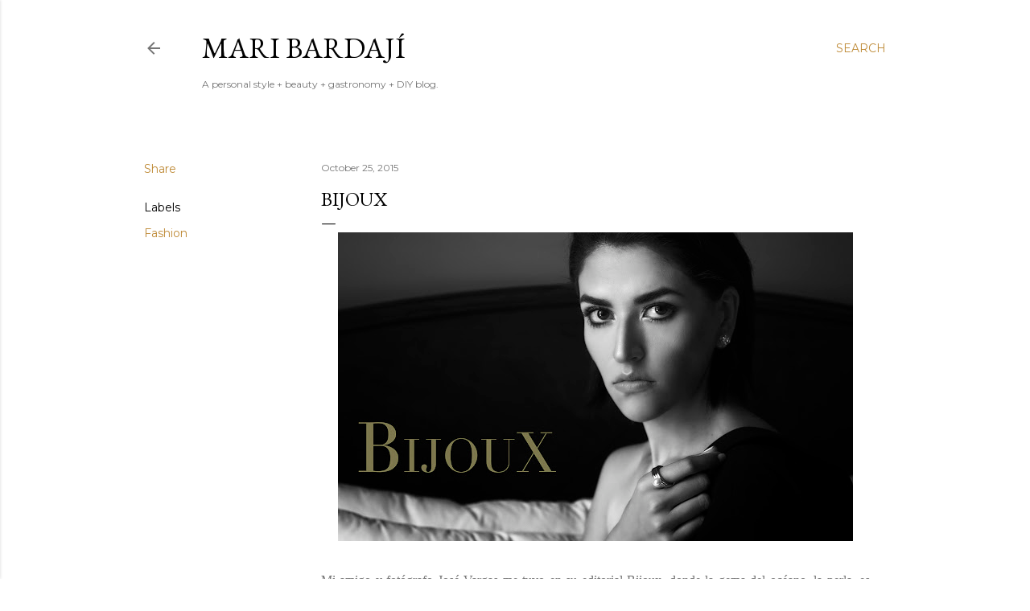

--- FILE ---
content_type: text/html; charset=UTF-8
request_url: http://www.maribardaji.com/2015/10/bijoux.html
body_size: 25792
content:
<!DOCTYPE html>
<html dir='ltr' lang='en'>
<head>
<meta content='width=device-width, initial-scale=1' name='viewport'/>
<title>Bijoux</title>
<meta content='text/html; charset=UTF-8' http-equiv='Content-Type'/>
<!-- Chrome, Firefox OS and Opera -->
<meta content='#ffffff' name='theme-color'/>
<!-- Windows Phone -->
<meta content='#ffffff' name='msapplication-navbutton-color'/>
<meta content='blogger' name='generator'/>
<link href='http://www.maribardaji.com/favicon.ico' rel='icon' type='image/x-icon'/>
<link href='http://www.maribardaji.com/2015/10/bijoux.html' rel='canonical'/>
<link rel="alternate" type="application/atom+xml" title="Mari Bardají - Atom" href="http://www.maribardaji.com/feeds/posts/default" />
<link rel="alternate" type="application/rss+xml" title="Mari Bardají - RSS" href="http://www.maribardaji.com/feeds/posts/default?alt=rss" />
<link rel="service.post" type="application/atom+xml" title="Mari Bardají - Atom" href="https://www.blogger.com/feeds/7659213351402347182/posts/default" />

<link rel="alternate" type="application/atom+xml" title="Mari Bardají - Atom" href="http://www.maribardaji.com/feeds/1433155477145039670/comments/default" />
<!--Can't find substitution for tag [blog.ieCssRetrofitLinks]-->
<link href='https://blogger.googleusercontent.com/img/b/R29vZ2xl/AVvXsEgyU9mU6v4UHrcSLmbj-W757hX1o9bo6CRpg3IGTnkAbeaMjkhhyphenhyphenos4umLaOcOehPu03qK3GNKVFb7X9bBhqpCHCFo85EHXpEOzRR3xTK9CXQMRyl-g98Csy2DYuvZzWM3od7gHqfMK0lKc/s640/1portada.jpg' rel='image_src'/>
<meta content='http://www.maribardaji.com/2015/10/bijoux.html' property='og:url'/>
<meta content='Bijoux' property='og:title'/>
<meta content='Where the little pleasures in life are celebrated.' property='og:description'/>
<meta content='https://blogger.googleusercontent.com/img/b/R29vZ2xl/AVvXsEgyU9mU6v4UHrcSLmbj-W757hX1o9bo6CRpg3IGTnkAbeaMjkhhyphenhyphenos4umLaOcOehPu03qK3GNKVFb7X9bBhqpCHCFo85EHXpEOzRR3xTK9CXQMRyl-g98Csy2DYuvZzWM3od7gHqfMK0lKc/w1200-h630-p-k-no-nu/1portada.jpg' property='og:image'/>
<style type='text/css'>@font-face{font-family:'EB Garamond';font-style:normal;font-weight:400;font-display:swap;src:url(//fonts.gstatic.com/s/ebgaramond/v32/SlGDmQSNjdsmc35JDF1K5E55YMjF_7DPuGi-6_RkCY9_WamXgHlIbvw.woff2)format('woff2');unicode-range:U+0460-052F,U+1C80-1C8A,U+20B4,U+2DE0-2DFF,U+A640-A69F,U+FE2E-FE2F;}@font-face{font-family:'EB Garamond';font-style:normal;font-weight:400;font-display:swap;src:url(//fonts.gstatic.com/s/ebgaramond/v32/SlGDmQSNjdsmc35JDF1K5E55YMjF_7DPuGi-6_RkAI9_WamXgHlIbvw.woff2)format('woff2');unicode-range:U+0301,U+0400-045F,U+0490-0491,U+04B0-04B1,U+2116;}@font-face{font-family:'EB Garamond';font-style:normal;font-weight:400;font-display:swap;src:url(//fonts.gstatic.com/s/ebgaramond/v32/SlGDmQSNjdsmc35JDF1K5E55YMjF_7DPuGi-6_RkCI9_WamXgHlIbvw.woff2)format('woff2');unicode-range:U+1F00-1FFF;}@font-face{font-family:'EB Garamond';font-style:normal;font-weight:400;font-display:swap;src:url(//fonts.gstatic.com/s/ebgaramond/v32/SlGDmQSNjdsmc35JDF1K5E55YMjF_7DPuGi-6_RkB49_WamXgHlIbvw.woff2)format('woff2');unicode-range:U+0370-0377,U+037A-037F,U+0384-038A,U+038C,U+038E-03A1,U+03A3-03FF;}@font-face{font-family:'EB Garamond';font-style:normal;font-weight:400;font-display:swap;src:url(//fonts.gstatic.com/s/ebgaramond/v32/SlGDmQSNjdsmc35JDF1K5E55YMjF_7DPuGi-6_RkC49_WamXgHlIbvw.woff2)format('woff2');unicode-range:U+0102-0103,U+0110-0111,U+0128-0129,U+0168-0169,U+01A0-01A1,U+01AF-01B0,U+0300-0301,U+0303-0304,U+0308-0309,U+0323,U+0329,U+1EA0-1EF9,U+20AB;}@font-face{font-family:'EB Garamond';font-style:normal;font-weight:400;font-display:swap;src:url(//fonts.gstatic.com/s/ebgaramond/v32/SlGDmQSNjdsmc35JDF1K5E55YMjF_7DPuGi-6_RkCo9_WamXgHlIbvw.woff2)format('woff2');unicode-range:U+0100-02BA,U+02BD-02C5,U+02C7-02CC,U+02CE-02D7,U+02DD-02FF,U+0304,U+0308,U+0329,U+1D00-1DBF,U+1E00-1E9F,U+1EF2-1EFF,U+2020,U+20A0-20AB,U+20AD-20C0,U+2113,U+2C60-2C7F,U+A720-A7FF;}@font-face{font-family:'EB Garamond';font-style:normal;font-weight:400;font-display:swap;src:url(//fonts.gstatic.com/s/ebgaramond/v32/SlGDmQSNjdsmc35JDF1K5E55YMjF_7DPuGi-6_RkBI9_WamXgHlI.woff2)format('woff2');unicode-range:U+0000-00FF,U+0131,U+0152-0153,U+02BB-02BC,U+02C6,U+02DA,U+02DC,U+0304,U+0308,U+0329,U+2000-206F,U+20AC,U+2122,U+2191,U+2193,U+2212,U+2215,U+FEFF,U+FFFD;}@font-face{font-family:'Lora';font-style:normal;font-weight:400;font-display:swap;src:url(//fonts.gstatic.com/s/lora/v37/0QI6MX1D_JOuGQbT0gvTJPa787weuxJMkq18ndeYxZ2JTg.woff2)format('woff2');unicode-range:U+0460-052F,U+1C80-1C8A,U+20B4,U+2DE0-2DFF,U+A640-A69F,U+FE2E-FE2F;}@font-face{font-family:'Lora';font-style:normal;font-weight:400;font-display:swap;src:url(//fonts.gstatic.com/s/lora/v37/0QI6MX1D_JOuGQbT0gvTJPa787weuxJFkq18ndeYxZ2JTg.woff2)format('woff2');unicode-range:U+0301,U+0400-045F,U+0490-0491,U+04B0-04B1,U+2116;}@font-face{font-family:'Lora';font-style:normal;font-weight:400;font-display:swap;src:url(//fonts.gstatic.com/s/lora/v37/0QI6MX1D_JOuGQbT0gvTJPa787weuxI9kq18ndeYxZ2JTg.woff2)format('woff2');unicode-range:U+0302-0303,U+0305,U+0307-0308,U+0310,U+0312,U+0315,U+031A,U+0326-0327,U+032C,U+032F-0330,U+0332-0333,U+0338,U+033A,U+0346,U+034D,U+0391-03A1,U+03A3-03A9,U+03B1-03C9,U+03D1,U+03D5-03D6,U+03F0-03F1,U+03F4-03F5,U+2016-2017,U+2034-2038,U+203C,U+2040,U+2043,U+2047,U+2050,U+2057,U+205F,U+2070-2071,U+2074-208E,U+2090-209C,U+20D0-20DC,U+20E1,U+20E5-20EF,U+2100-2112,U+2114-2115,U+2117-2121,U+2123-214F,U+2190,U+2192,U+2194-21AE,U+21B0-21E5,U+21F1-21F2,U+21F4-2211,U+2213-2214,U+2216-22FF,U+2308-230B,U+2310,U+2319,U+231C-2321,U+2336-237A,U+237C,U+2395,U+239B-23B7,U+23D0,U+23DC-23E1,U+2474-2475,U+25AF,U+25B3,U+25B7,U+25BD,U+25C1,U+25CA,U+25CC,U+25FB,U+266D-266F,U+27C0-27FF,U+2900-2AFF,U+2B0E-2B11,U+2B30-2B4C,U+2BFE,U+3030,U+FF5B,U+FF5D,U+1D400-1D7FF,U+1EE00-1EEFF;}@font-face{font-family:'Lora';font-style:normal;font-weight:400;font-display:swap;src:url(//fonts.gstatic.com/s/lora/v37/0QI6MX1D_JOuGQbT0gvTJPa787weuxIvkq18ndeYxZ2JTg.woff2)format('woff2');unicode-range:U+0001-000C,U+000E-001F,U+007F-009F,U+20DD-20E0,U+20E2-20E4,U+2150-218F,U+2190,U+2192,U+2194-2199,U+21AF,U+21E6-21F0,U+21F3,U+2218-2219,U+2299,U+22C4-22C6,U+2300-243F,U+2440-244A,U+2460-24FF,U+25A0-27BF,U+2800-28FF,U+2921-2922,U+2981,U+29BF,U+29EB,U+2B00-2BFF,U+4DC0-4DFF,U+FFF9-FFFB,U+10140-1018E,U+10190-1019C,U+101A0,U+101D0-101FD,U+102E0-102FB,U+10E60-10E7E,U+1D2C0-1D2D3,U+1D2E0-1D37F,U+1F000-1F0FF,U+1F100-1F1AD,U+1F1E6-1F1FF,U+1F30D-1F30F,U+1F315,U+1F31C,U+1F31E,U+1F320-1F32C,U+1F336,U+1F378,U+1F37D,U+1F382,U+1F393-1F39F,U+1F3A7-1F3A8,U+1F3AC-1F3AF,U+1F3C2,U+1F3C4-1F3C6,U+1F3CA-1F3CE,U+1F3D4-1F3E0,U+1F3ED,U+1F3F1-1F3F3,U+1F3F5-1F3F7,U+1F408,U+1F415,U+1F41F,U+1F426,U+1F43F,U+1F441-1F442,U+1F444,U+1F446-1F449,U+1F44C-1F44E,U+1F453,U+1F46A,U+1F47D,U+1F4A3,U+1F4B0,U+1F4B3,U+1F4B9,U+1F4BB,U+1F4BF,U+1F4C8-1F4CB,U+1F4D6,U+1F4DA,U+1F4DF,U+1F4E3-1F4E6,U+1F4EA-1F4ED,U+1F4F7,U+1F4F9-1F4FB,U+1F4FD-1F4FE,U+1F503,U+1F507-1F50B,U+1F50D,U+1F512-1F513,U+1F53E-1F54A,U+1F54F-1F5FA,U+1F610,U+1F650-1F67F,U+1F687,U+1F68D,U+1F691,U+1F694,U+1F698,U+1F6AD,U+1F6B2,U+1F6B9-1F6BA,U+1F6BC,U+1F6C6-1F6CF,U+1F6D3-1F6D7,U+1F6E0-1F6EA,U+1F6F0-1F6F3,U+1F6F7-1F6FC,U+1F700-1F7FF,U+1F800-1F80B,U+1F810-1F847,U+1F850-1F859,U+1F860-1F887,U+1F890-1F8AD,U+1F8B0-1F8BB,U+1F8C0-1F8C1,U+1F900-1F90B,U+1F93B,U+1F946,U+1F984,U+1F996,U+1F9E9,U+1FA00-1FA6F,U+1FA70-1FA7C,U+1FA80-1FA89,U+1FA8F-1FAC6,U+1FACE-1FADC,U+1FADF-1FAE9,U+1FAF0-1FAF8,U+1FB00-1FBFF;}@font-face{font-family:'Lora';font-style:normal;font-weight:400;font-display:swap;src:url(//fonts.gstatic.com/s/lora/v37/0QI6MX1D_JOuGQbT0gvTJPa787weuxJOkq18ndeYxZ2JTg.woff2)format('woff2');unicode-range:U+0102-0103,U+0110-0111,U+0128-0129,U+0168-0169,U+01A0-01A1,U+01AF-01B0,U+0300-0301,U+0303-0304,U+0308-0309,U+0323,U+0329,U+1EA0-1EF9,U+20AB;}@font-face{font-family:'Lora';font-style:normal;font-weight:400;font-display:swap;src:url(//fonts.gstatic.com/s/lora/v37/0QI6MX1D_JOuGQbT0gvTJPa787weuxJPkq18ndeYxZ2JTg.woff2)format('woff2');unicode-range:U+0100-02BA,U+02BD-02C5,U+02C7-02CC,U+02CE-02D7,U+02DD-02FF,U+0304,U+0308,U+0329,U+1D00-1DBF,U+1E00-1E9F,U+1EF2-1EFF,U+2020,U+20A0-20AB,U+20AD-20C0,U+2113,U+2C60-2C7F,U+A720-A7FF;}@font-face{font-family:'Lora';font-style:normal;font-weight:400;font-display:swap;src:url(//fonts.gstatic.com/s/lora/v37/0QI6MX1D_JOuGQbT0gvTJPa787weuxJBkq18ndeYxZ0.woff2)format('woff2');unicode-range:U+0000-00FF,U+0131,U+0152-0153,U+02BB-02BC,U+02C6,U+02DA,U+02DC,U+0304,U+0308,U+0329,U+2000-206F,U+20AC,U+2122,U+2191,U+2193,U+2212,U+2215,U+FEFF,U+FFFD;}@font-face{font-family:'Montserrat';font-style:normal;font-weight:400;font-display:swap;src:url(//fonts.gstatic.com/s/montserrat/v31/JTUSjIg1_i6t8kCHKm459WRhyyTh89ZNpQ.woff2)format('woff2');unicode-range:U+0460-052F,U+1C80-1C8A,U+20B4,U+2DE0-2DFF,U+A640-A69F,U+FE2E-FE2F;}@font-face{font-family:'Montserrat';font-style:normal;font-weight:400;font-display:swap;src:url(//fonts.gstatic.com/s/montserrat/v31/JTUSjIg1_i6t8kCHKm459W1hyyTh89ZNpQ.woff2)format('woff2');unicode-range:U+0301,U+0400-045F,U+0490-0491,U+04B0-04B1,U+2116;}@font-face{font-family:'Montserrat';font-style:normal;font-weight:400;font-display:swap;src:url(//fonts.gstatic.com/s/montserrat/v31/JTUSjIg1_i6t8kCHKm459WZhyyTh89ZNpQ.woff2)format('woff2');unicode-range:U+0102-0103,U+0110-0111,U+0128-0129,U+0168-0169,U+01A0-01A1,U+01AF-01B0,U+0300-0301,U+0303-0304,U+0308-0309,U+0323,U+0329,U+1EA0-1EF9,U+20AB;}@font-face{font-family:'Montserrat';font-style:normal;font-weight:400;font-display:swap;src:url(//fonts.gstatic.com/s/montserrat/v31/JTUSjIg1_i6t8kCHKm459WdhyyTh89ZNpQ.woff2)format('woff2');unicode-range:U+0100-02BA,U+02BD-02C5,U+02C7-02CC,U+02CE-02D7,U+02DD-02FF,U+0304,U+0308,U+0329,U+1D00-1DBF,U+1E00-1E9F,U+1EF2-1EFF,U+2020,U+20A0-20AB,U+20AD-20C0,U+2113,U+2C60-2C7F,U+A720-A7FF;}@font-face{font-family:'Montserrat';font-style:normal;font-weight:400;font-display:swap;src:url(//fonts.gstatic.com/s/montserrat/v31/JTUSjIg1_i6t8kCHKm459WlhyyTh89Y.woff2)format('woff2');unicode-range:U+0000-00FF,U+0131,U+0152-0153,U+02BB-02BC,U+02C6,U+02DA,U+02DC,U+0304,U+0308,U+0329,U+2000-206F,U+20AC,U+2122,U+2191,U+2193,U+2212,U+2215,U+FEFF,U+FFFD;}@font-face{font-family:'Montserrat';font-style:normal;font-weight:700;font-display:swap;src:url(//fonts.gstatic.com/s/montserrat/v31/JTUSjIg1_i6t8kCHKm459WRhyyTh89ZNpQ.woff2)format('woff2');unicode-range:U+0460-052F,U+1C80-1C8A,U+20B4,U+2DE0-2DFF,U+A640-A69F,U+FE2E-FE2F;}@font-face{font-family:'Montserrat';font-style:normal;font-weight:700;font-display:swap;src:url(//fonts.gstatic.com/s/montserrat/v31/JTUSjIg1_i6t8kCHKm459W1hyyTh89ZNpQ.woff2)format('woff2');unicode-range:U+0301,U+0400-045F,U+0490-0491,U+04B0-04B1,U+2116;}@font-face{font-family:'Montserrat';font-style:normal;font-weight:700;font-display:swap;src:url(//fonts.gstatic.com/s/montserrat/v31/JTUSjIg1_i6t8kCHKm459WZhyyTh89ZNpQ.woff2)format('woff2');unicode-range:U+0102-0103,U+0110-0111,U+0128-0129,U+0168-0169,U+01A0-01A1,U+01AF-01B0,U+0300-0301,U+0303-0304,U+0308-0309,U+0323,U+0329,U+1EA0-1EF9,U+20AB;}@font-face{font-family:'Montserrat';font-style:normal;font-weight:700;font-display:swap;src:url(//fonts.gstatic.com/s/montserrat/v31/JTUSjIg1_i6t8kCHKm459WdhyyTh89ZNpQ.woff2)format('woff2');unicode-range:U+0100-02BA,U+02BD-02C5,U+02C7-02CC,U+02CE-02D7,U+02DD-02FF,U+0304,U+0308,U+0329,U+1D00-1DBF,U+1E00-1E9F,U+1EF2-1EFF,U+2020,U+20A0-20AB,U+20AD-20C0,U+2113,U+2C60-2C7F,U+A720-A7FF;}@font-face{font-family:'Montserrat';font-style:normal;font-weight:700;font-display:swap;src:url(//fonts.gstatic.com/s/montserrat/v31/JTUSjIg1_i6t8kCHKm459WlhyyTh89Y.woff2)format('woff2');unicode-range:U+0000-00FF,U+0131,U+0152-0153,U+02BB-02BC,U+02C6,U+02DA,U+02DC,U+0304,U+0308,U+0329,U+2000-206F,U+20AC,U+2122,U+2191,U+2193,U+2212,U+2215,U+FEFF,U+FFFD;}</style>
<style id='page-skin-1' type='text/css'><!--
/*! normalize.css v3.0.1 | MIT License | git.io/normalize */html{font-family:sans-serif;-ms-text-size-adjust:100%;-webkit-text-size-adjust:100%}body{margin:0}article,aside,details,figcaption,figure,footer,header,hgroup,main,nav,section,summary{display:block}audio,canvas,progress,video{display:inline-block;vertical-align:baseline}audio:not([controls]){display:none;height:0}[hidden],template{display:none}a{background:transparent}a:active,a:hover{outline:0}abbr[title]{border-bottom:1px dotted}b,strong{font-weight:bold}dfn{font-style:italic}h1{font-size:2em;margin:.67em 0}mark{background:#ff0;color:#000}small{font-size:80%}sub,sup{font-size:75%;line-height:0;position:relative;vertical-align:baseline}sup{top:-0.5em}sub{bottom:-0.25em}img{border:0}svg:not(:root){overflow:hidden}figure{margin:1em 40px}hr{-moz-box-sizing:content-box;box-sizing:content-box;height:0}pre{overflow:auto}code,kbd,pre,samp{font-family:monospace,monospace;font-size:1em}button,input,optgroup,select,textarea{color:inherit;font:inherit;margin:0}button{overflow:visible}button,select{text-transform:none}button,html input[type="button"],input[type="reset"],input[type="submit"]{-webkit-appearance:button;cursor:pointer}button[disabled],html input[disabled]{cursor:default}button::-moz-focus-inner,input::-moz-focus-inner{border:0;padding:0}input{line-height:normal}input[type="checkbox"],input[type="radio"]{box-sizing:border-box;padding:0}input[type="number"]::-webkit-inner-spin-button,input[type="number"]::-webkit-outer-spin-button{height:auto}input[type="search"]{-webkit-appearance:textfield;-moz-box-sizing:content-box;-webkit-box-sizing:content-box;box-sizing:content-box}input[type="search"]::-webkit-search-cancel-button,input[type="search"]::-webkit-search-decoration{-webkit-appearance:none}fieldset{border:1px solid #c0c0c0;margin:0 2px;padding:.35em .625em .75em}legend{border:0;padding:0}textarea{overflow:auto}optgroup{font-weight:bold}table{border-collapse:collapse;border-spacing:0}td,th{padding:0}
/*!************************************************
* Blogger Template Style
* Name: Soho
**************************************************/
body{
overflow-wrap:break-word;
word-break:break-word;
word-wrap:break-word
}
.hidden{
display:none
}
.invisible{
visibility:hidden
}
.container::after,.float-container::after{
clear:both;
content:"";
display:table
}
.clearboth{
clear:both
}
#comments .comment .comment-actions,.subscribe-popup .FollowByEmail .follow-by-email-submit{
background:0 0;
border:0;
box-shadow:none;
color:#bf8b38;
cursor:pointer;
font-size:14px;
font-weight:700;
outline:0;
text-decoration:none;
text-transform:uppercase;
width:auto
}
.dim-overlay{
background-color:rgba(0,0,0,.54);
height:100vh;
left:0;
position:fixed;
top:0;
width:100%
}
#sharing-dim-overlay{
background-color:transparent
}
input::-ms-clear{
display:none
}
.blogger-logo,.svg-icon-24.blogger-logo{
fill:#ff9800;
opacity:1
}
.loading-spinner-large{
-webkit-animation:mspin-rotate 1.568s infinite linear;
animation:mspin-rotate 1.568s infinite linear;
height:48px;
overflow:hidden;
position:absolute;
width:48px;
z-index:200
}
.loading-spinner-large>div{
-webkit-animation:mspin-revrot 5332ms infinite steps(4);
animation:mspin-revrot 5332ms infinite steps(4)
}
.loading-spinner-large>div>div{
-webkit-animation:mspin-singlecolor-large-film 1333ms infinite steps(81);
animation:mspin-singlecolor-large-film 1333ms infinite steps(81);
background-size:100%;
height:48px;
width:3888px
}
.mspin-black-large>div>div,.mspin-grey_54-large>div>div{
background-image:url(https://www.blogblog.com/indie/mspin_black_large.svg)
}
.mspin-white-large>div>div{
background-image:url(https://www.blogblog.com/indie/mspin_white_large.svg)
}
.mspin-grey_54-large{
opacity:.54
}
@-webkit-keyframes mspin-singlecolor-large-film{
from{
-webkit-transform:translateX(0);
transform:translateX(0)
}
to{
-webkit-transform:translateX(-3888px);
transform:translateX(-3888px)
}
}
@keyframes mspin-singlecolor-large-film{
from{
-webkit-transform:translateX(0);
transform:translateX(0)
}
to{
-webkit-transform:translateX(-3888px);
transform:translateX(-3888px)
}
}
@-webkit-keyframes mspin-rotate{
from{
-webkit-transform:rotate(0);
transform:rotate(0)
}
to{
-webkit-transform:rotate(360deg);
transform:rotate(360deg)
}
}
@keyframes mspin-rotate{
from{
-webkit-transform:rotate(0);
transform:rotate(0)
}
to{
-webkit-transform:rotate(360deg);
transform:rotate(360deg)
}
}
@-webkit-keyframes mspin-revrot{
from{
-webkit-transform:rotate(0);
transform:rotate(0)
}
to{
-webkit-transform:rotate(-360deg);
transform:rotate(-360deg)
}
}
@keyframes mspin-revrot{
from{
-webkit-transform:rotate(0);
transform:rotate(0)
}
to{
-webkit-transform:rotate(-360deg);
transform:rotate(-360deg)
}
}
.skip-navigation{
background-color:#fff;
box-sizing:border-box;
color:#000;
display:block;
height:0;
left:0;
line-height:50px;
overflow:hidden;
padding-top:0;
position:fixed;
text-align:center;
top:0;
-webkit-transition:box-shadow .3s,height .3s,padding-top .3s;
transition:box-shadow .3s,height .3s,padding-top .3s;
width:100%;
z-index:900
}
.skip-navigation:focus{
box-shadow:0 4px 5px 0 rgba(0,0,0,.14),0 1px 10px 0 rgba(0,0,0,.12),0 2px 4px -1px rgba(0,0,0,.2);
height:50px
}
#main{
outline:0
}
.main-heading{
position:absolute;
clip:rect(1px,1px,1px,1px);
padding:0;
border:0;
height:1px;
width:1px;
overflow:hidden
}
.Attribution{
margin-top:1em;
text-align:center
}
.Attribution .blogger img,.Attribution .blogger svg{
vertical-align:bottom
}
.Attribution .blogger img{
margin-right:.5em
}
.Attribution div{
line-height:24px;
margin-top:.5em
}
.Attribution .copyright,.Attribution .image-attribution{
font-size:.7em;
margin-top:1.5em
}
.BLOG_mobile_video_class{
display:none
}
.bg-photo{
background-attachment:scroll!important
}
body .CSS_LIGHTBOX{
z-index:900
}
.extendable .show-less,.extendable .show-more{
border-color:#bf8b38;
color:#bf8b38;
margin-top:8px
}
.extendable .show-less.hidden,.extendable .show-more.hidden{
display:none
}
.inline-ad{
display:none;
max-width:100%;
overflow:hidden
}
.adsbygoogle{
display:block
}
#cookieChoiceInfo{
bottom:0;
top:auto
}
iframe.b-hbp-video{
border:0
}
.post-body img{
max-width:100%
}
.post-body iframe{
max-width:100%
}
.post-body a[imageanchor="1"]{
display:inline-block
}
.byline{
margin-right:1em
}
.byline:last-child{
margin-right:0
}
.link-copied-dialog{
max-width:520px;
outline:0
}
.link-copied-dialog .modal-dialog-buttons{
margin-top:8px
}
.link-copied-dialog .goog-buttonset-default{
background:0 0;
border:0
}
.link-copied-dialog .goog-buttonset-default:focus{
outline:0
}
.paging-control-container{
margin-bottom:16px
}
.paging-control-container .paging-control{
display:inline-block
}
.paging-control-container .comment-range-text::after,.paging-control-container .paging-control{
color:#bf8b38
}
.paging-control-container .comment-range-text,.paging-control-container .paging-control{
margin-right:8px
}
.paging-control-container .comment-range-text::after,.paging-control-container .paging-control::after{
content:"\b7";
cursor:default;
padding-left:8px;
pointer-events:none
}
.paging-control-container .comment-range-text:last-child::after,.paging-control-container .paging-control:last-child::after{
content:none
}
.byline.reactions iframe{
height:20px
}
.b-notification{
color:#000;
background-color:#fff;
border-bottom:solid 1px #000;
box-sizing:border-box;
padding:16px 32px;
text-align:center
}
.b-notification.visible{
-webkit-transition:margin-top .3s cubic-bezier(.4,0,.2,1);
transition:margin-top .3s cubic-bezier(.4,0,.2,1)
}
.b-notification.invisible{
position:absolute
}
.b-notification-close{
position:absolute;
right:8px;
top:8px
}
.no-posts-message{
line-height:40px;
text-align:center
}
@media screen and (max-width:1162px){
body.item-view .post-body a[imageanchor="1"][style*="float: left;"],body.item-view .post-body a[imageanchor="1"][style*="float: right;"]{
float:none!important;
clear:none!important
}
body.item-view .post-body a[imageanchor="1"] img{
display:block;
height:auto;
margin:0 auto
}
body.item-view .post-body>.separator:first-child>a[imageanchor="1"]:first-child{
margin-top:20px
}
.post-body a[imageanchor]{
display:block
}
body.item-view .post-body a[imageanchor="1"]{
margin-left:0!important;
margin-right:0!important
}
body.item-view .post-body a[imageanchor="1"]+a[imageanchor="1"]{
margin-top:16px
}
}
.item-control{
display:none
}
#comments{
border-top:1px dashed rgba(0,0,0,.54);
margin-top:20px;
padding:20px
}
#comments .comment-thread ol{
margin:0;
padding-left:0;
padding-left:0
}
#comments .comment .comment-replybox-single,#comments .comment-thread .comment-replies{
margin-left:60px
}
#comments .comment-thread .thread-count{
display:none
}
#comments .comment{
list-style-type:none;
padding:0 0 30px;
position:relative
}
#comments .comment .comment{
padding-bottom:8px
}
.comment .avatar-image-container{
position:absolute
}
.comment .avatar-image-container img{
border-radius:50%
}
.avatar-image-container svg,.comment .avatar-image-container .avatar-icon{
border-radius:50%;
border:solid 1px #000000;
box-sizing:border-box;
fill:#000000;
height:35px;
margin:0;
padding:7px;
width:35px
}
.comment .comment-block{
margin-top:10px;
margin-left:60px;
padding-bottom:0
}
#comments .comment-author-header-wrapper{
margin-left:40px
}
#comments .comment .thread-expanded .comment-block{
padding-bottom:20px
}
#comments .comment .comment-header .user,#comments .comment .comment-header .user a{
color:#000000;
font-style:normal;
font-weight:700
}
#comments .comment .comment-actions{
bottom:0;
margin-bottom:15px;
position:absolute
}
#comments .comment .comment-actions>*{
margin-right:8px
}
#comments .comment .comment-header .datetime{
bottom:0;
color:rgba(0, 0, 0, 0.54);
display:inline-block;
font-size:13px;
font-style:italic;
margin-left:8px
}
#comments .comment .comment-footer .comment-timestamp a,#comments .comment .comment-header .datetime a{
color:rgba(0, 0, 0, 0.54)
}
#comments .comment .comment-content,.comment .comment-body{
margin-top:12px;
word-break:break-word
}
.comment-body{
margin-bottom:12px
}
#comments.embed[data-num-comments="0"]{
border:0;
margin-top:0;
padding-top:0
}
#comments.embed[data-num-comments="0"] #comment-post-message,#comments.embed[data-num-comments="0"] div.comment-form>p,#comments.embed[data-num-comments="0"] p.comment-footer{
display:none
}
#comment-editor-src{
display:none
}
.comments .comments-content .loadmore.loaded{
max-height:0;
opacity:0;
overflow:hidden
}
.extendable .remaining-items{
height:0;
overflow:hidden;
-webkit-transition:height .3s cubic-bezier(.4,0,.2,1);
transition:height .3s cubic-bezier(.4,0,.2,1)
}
.extendable .remaining-items.expanded{
height:auto
}
.svg-icon-24,.svg-icon-24-button{
cursor:pointer;
height:24px;
width:24px;
min-width:24px
}
.touch-icon{
margin:-12px;
padding:12px
}
.touch-icon:active,.touch-icon:focus{
background-color:rgba(153,153,153,.4);
border-radius:50%
}
svg:not(:root).touch-icon{
overflow:visible
}
html[dir=rtl] .rtl-reversible-icon{
-webkit-transform:scaleX(-1);
-ms-transform:scaleX(-1);
transform:scaleX(-1)
}
.svg-icon-24-button,.touch-icon-button{
background:0 0;
border:0;
margin:0;
outline:0;
padding:0
}
.touch-icon-button .touch-icon:active,.touch-icon-button .touch-icon:focus{
background-color:transparent
}
.touch-icon-button:active .touch-icon,.touch-icon-button:focus .touch-icon{
background-color:rgba(153,153,153,.4);
border-radius:50%
}
.Profile .default-avatar-wrapper .avatar-icon{
border-radius:50%;
border:solid 1px #000000;
box-sizing:border-box;
fill:#000000;
margin:0
}
.Profile .individual .default-avatar-wrapper .avatar-icon{
padding:25px
}
.Profile .individual .avatar-icon,.Profile .individual .profile-img{
height:120px;
width:120px
}
.Profile .team .default-avatar-wrapper .avatar-icon{
padding:8px
}
.Profile .team .avatar-icon,.Profile .team .default-avatar-wrapper,.Profile .team .profile-img{
height:40px;
width:40px
}
.snippet-container{
margin:0;
position:relative;
overflow:hidden
}
.snippet-fade{
bottom:0;
box-sizing:border-box;
position:absolute;
width:96px
}
.snippet-fade{
right:0
}
.snippet-fade:after{
content:"\2026"
}
.snippet-fade:after{
float:right
}
.centered-top-container.sticky{
left:0;
position:fixed;
right:0;
top:0;
width:auto;
z-index:50;
-webkit-transition-property:opacity,-webkit-transform;
transition-property:opacity,-webkit-transform;
transition-property:transform,opacity;
transition-property:transform,opacity,-webkit-transform;
-webkit-transition-duration:.2s;
transition-duration:.2s;
-webkit-transition-timing-function:cubic-bezier(.4,0,.2,1);
transition-timing-function:cubic-bezier(.4,0,.2,1)
}
.centered-top-placeholder{
display:none
}
.collapsed-header .centered-top-placeholder{
display:block
}
.centered-top-container .Header .replaced h1,.centered-top-placeholder .Header .replaced h1{
display:none
}
.centered-top-container.sticky .Header .replaced h1{
display:block
}
.centered-top-container.sticky .Header .header-widget{
background:0 0
}
.centered-top-container.sticky .Header .header-image-wrapper{
display:none
}
.centered-top-container img,.centered-top-placeholder img{
max-width:100%
}
.collapsible{
-webkit-transition:height .3s cubic-bezier(.4,0,.2,1);
transition:height .3s cubic-bezier(.4,0,.2,1)
}
.collapsible,.collapsible>summary{
display:block;
overflow:hidden
}
.collapsible>:not(summary){
display:none
}
.collapsible[open]>:not(summary){
display:block
}
.collapsible:focus,.collapsible>summary:focus{
outline:0
}
.collapsible>summary{
cursor:pointer;
display:block;
padding:0
}
.collapsible:focus>summary,.collapsible>summary:focus{
background-color:transparent
}
.collapsible>summary::-webkit-details-marker{
display:none
}
.collapsible-title{
-webkit-box-align:center;
-webkit-align-items:center;
-ms-flex-align:center;
align-items:center;
display:-webkit-box;
display:-webkit-flex;
display:-ms-flexbox;
display:flex
}
.collapsible-title .title{
-webkit-box-flex:1;
-webkit-flex:1 1 auto;
-ms-flex:1 1 auto;
flex:1 1 auto;
-webkit-box-ordinal-group:1;
-webkit-order:0;
-ms-flex-order:0;
order:0;
overflow:hidden;
text-overflow:ellipsis;
white-space:nowrap
}
.collapsible-title .chevron-down,.collapsible[open] .collapsible-title .chevron-up{
display:block
}
.collapsible-title .chevron-up,.collapsible[open] .collapsible-title .chevron-down{
display:none
}
.flat-button{
cursor:pointer;
display:inline-block;
font-weight:700;
text-transform:uppercase;
border-radius:2px;
padding:8px;
margin:-8px
}
.flat-icon-button{
background:0 0;
border:0;
margin:0;
outline:0;
padding:0;
margin:-12px;
padding:12px;
cursor:pointer;
box-sizing:content-box;
display:inline-block;
line-height:0
}
.flat-icon-button,.flat-icon-button .splash-wrapper{
border-radius:50%
}
.flat-icon-button .splash.animate{
-webkit-animation-duration:.3s;
animation-duration:.3s
}
.overflowable-container{
max-height:28px;
overflow:hidden;
position:relative
}
.overflow-button{
cursor:pointer
}
#overflowable-dim-overlay{
background:0 0
}
.overflow-popup{
box-shadow:0 2px 2px 0 rgba(0,0,0,.14),0 3px 1px -2px rgba(0,0,0,.2),0 1px 5px 0 rgba(0,0,0,.12);
background-color:#ffffff;
left:0;
max-width:calc(100% - 32px);
position:absolute;
top:0;
visibility:hidden;
z-index:101
}
.overflow-popup ul{
list-style:none
}
.overflow-popup .tabs li,.overflow-popup li{
display:block;
height:auto
}
.overflow-popup .tabs li{
padding-left:0;
padding-right:0
}
.overflow-button.hidden,.overflow-popup .tabs li.hidden,.overflow-popup li.hidden{
display:none
}
.search{
display:-webkit-box;
display:-webkit-flex;
display:-ms-flexbox;
display:flex;
line-height:24px;
width:24px
}
.search.focused{
width:100%
}
.search.focused .section{
width:100%
}
.search form{
z-index:101
}
.search h3{
display:none
}
.search form{
display:-webkit-box;
display:-webkit-flex;
display:-ms-flexbox;
display:flex;
-webkit-box-flex:1;
-webkit-flex:1 0 0;
-ms-flex:1 0 0px;
flex:1 0 0;
border-bottom:solid 1px transparent;
padding-bottom:8px
}
.search form>*{
display:none
}
.search.focused form>*{
display:block
}
.search .search-input label{
display:none
}
.centered-top-placeholder.cloned .search form{
z-index:30
}
.search.focused form{
border-color:rgba(0, 0, 0, 0.54);
position:relative;
width:auto
}
.collapsed-header .centered-top-container .search.focused form{
border-bottom-color:transparent
}
.search-expand{
-webkit-box-flex:0;
-webkit-flex:0 0 auto;
-ms-flex:0 0 auto;
flex:0 0 auto
}
.search-expand-text{
display:none
}
.search-close{
display:inline;
vertical-align:middle
}
.search-input{
-webkit-box-flex:1;
-webkit-flex:1 0 1px;
-ms-flex:1 0 1px;
flex:1 0 1px
}
.search-input input{
background:0 0;
border:0;
box-sizing:border-box;
color:rgba(0, 0, 0, 0.54);
display:inline-block;
outline:0;
width:calc(100% - 48px)
}
.search-input input.no-cursor{
color:transparent;
text-shadow:0 0 0 rgba(0, 0, 0, 0.54)
}
.collapsed-header .centered-top-container .search-action,.collapsed-header .centered-top-container .search-input input{
color:rgba(0, 0, 0, 0.54)
}
.collapsed-header .centered-top-container .search-input input.no-cursor{
color:transparent;
text-shadow:0 0 0 rgba(0, 0, 0, 0.54)
}
.collapsed-header .centered-top-container .search-input input.no-cursor:focus,.search-input input.no-cursor:focus{
outline:0
}
.search-focused>*{
visibility:hidden
}
.search-focused .search,.search-focused .search-icon{
visibility:visible
}
.search.focused .search-action{
display:block
}
.search.focused .search-action:disabled{
opacity:.3
}
.widget.Sharing .sharing-button{
display:none
}
.widget.Sharing .sharing-buttons li{
padding:0
}
.widget.Sharing .sharing-buttons li span{
display:none
}
.post-share-buttons{
position:relative
}
.centered-bottom .share-buttons .svg-icon-24,.share-buttons .svg-icon-24{
fill:#000000
}
.sharing-open.touch-icon-button:active .touch-icon,.sharing-open.touch-icon-button:focus .touch-icon{
background-color:transparent
}
.share-buttons{
background-color:#ffffff;
border-radius:2px;
box-shadow:0 2px 2px 0 rgba(0,0,0,.14),0 3px 1px -2px rgba(0,0,0,.2),0 1px 5px 0 rgba(0,0,0,.12);
color:#000000;
list-style:none;
margin:0;
padding:8px 0;
position:absolute;
top:-11px;
min-width:200px;
z-index:101
}
.share-buttons.hidden{
display:none
}
.sharing-button{
background:0 0;
border:0;
margin:0;
outline:0;
padding:0;
cursor:pointer
}
.share-buttons li{
margin:0;
height:48px
}
.share-buttons li:last-child{
margin-bottom:0
}
.share-buttons li .sharing-platform-button{
box-sizing:border-box;
cursor:pointer;
display:block;
height:100%;
margin-bottom:0;
padding:0 16px;
position:relative;
width:100%
}
.share-buttons li .sharing-platform-button:focus,.share-buttons li .sharing-platform-button:hover{
background-color:rgba(128,128,128,.1);
outline:0
}
.share-buttons li svg[class*=" sharing-"],.share-buttons li svg[class^=sharing-]{
position:absolute;
top:10px
}
.share-buttons li span.sharing-platform-button{
position:relative;
top:0
}
.share-buttons li .platform-sharing-text{
display:block;
font-size:16px;
line-height:48px;
white-space:nowrap
}
.share-buttons li .platform-sharing-text{
margin-left:56px
}
.sidebar-container{
background-color:#f7f7f7;
max-width:284px;
overflow-y:auto;
-webkit-transition-property:-webkit-transform;
transition-property:-webkit-transform;
transition-property:transform;
transition-property:transform,-webkit-transform;
-webkit-transition-duration:.3s;
transition-duration:.3s;
-webkit-transition-timing-function:cubic-bezier(0,0,.2,1);
transition-timing-function:cubic-bezier(0,0,.2,1);
width:284px;
z-index:101;
-webkit-overflow-scrolling:touch
}
.sidebar-container .navigation{
line-height:0;
padding:16px
}
.sidebar-container .sidebar-back{
cursor:pointer
}
.sidebar-container .widget{
background:0 0;
margin:0 16px;
padding:16px 0
}
.sidebar-container .widget .title{
color:rgba(0, 0, 0, 0.54);
margin:0
}
.sidebar-container .widget ul{
list-style:none;
margin:0;
padding:0
}
.sidebar-container .widget ul ul{
margin-left:1em
}
.sidebar-container .widget li{
font-size:16px;
line-height:normal
}
.sidebar-container .widget+.widget{
border-top:1px dashed rgba(0, 0, 0, 0.54)
}
.BlogArchive li{
margin:16px 0
}
.BlogArchive li:last-child{
margin-bottom:0
}
.Label li a{
display:inline-block
}
.BlogArchive .post-count,.Label .label-count{
float:right;
margin-left:.25em
}
.BlogArchive .post-count::before,.Label .label-count::before{
content:"("
}
.BlogArchive .post-count::after,.Label .label-count::after{
content:")"
}
.widget.Translate .skiptranslate>div{
display:block!important
}
.widget.Profile .profile-link{
display:-webkit-box;
display:-webkit-flex;
display:-ms-flexbox;
display:flex
}
.widget.Profile .team-member .default-avatar-wrapper,.widget.Profile .team-member .profile-img{
-webkit-box-flex:0;
-webkit-flex:0 0 auto;
-ms-flex:0 0 auto;
flex:0 0 auto;
margin-right:1em
}
.widget.Profile .individual .profile-link{
-webkit-box-orient:vertical;
-webkit-box-direction:normal;
-webkit-flex-direction:column;
-ms-flex-direction:column;
flex-direction:column
}
.widget.Profile .team .profile-link .profile-name{
-webkit-align-self:center;
-ms-flex-item-align:center;
align-self:center;
display:block;
-webkit-box-flex:1;
-webkit-flex:1 1 auto;
-ms-flex:1 1 auto;
flex:1 1 auto
}
.dim-overlay{
background-color:rgba(0,0,0,.54);
z-index:100
}
body.sidebar-visible{
overflow-y:hidden
}
@media screen and (max-width:1439px){
.sidebar-container{
bottom:0;
position:fixed;
top:0;
left:0;
right:auto
}
.sidebar-container.sidebar-invisible{
-webkit-transition-timing-function:cubic-bezier(.4,0,.6,1);
transition-timing-function:cubic-bezier(.4,0,.6,1)
}
html[dir=ltr] .sidebar-container.sidebar-invisible{
-webkit-transform:translateX(-284px);
-ms-transform:translateX(-284px);
transform:translateX(-284px)
}
html[dir=rtl] .sidebar-container.sidebar-invisible{
-webkit-transform:translateX(284px);
-ms-transform:translateX(284px);
transform:translateX(284px)
}
}
@media screen and (min-width:1440px){
.sidebar-container{
position:absolute;
top:0;
left:0;
right:auto
}
.sidebar-container .navigation{
display:none
}
}
.dialog{
box-shadow:0 2px 2px 0 rgba(0,0,0,.14),0 3px 1px -2px rgba(0,0,0,.2),0 1px 5px 0 rgba(0,0,0,.12);
background:#ffffff;
box-sizing:border-box;
color:#000000;
padding:30px;
position:fixed;
text-align:center;
width:calc(100% - 24px);
z-index:101
}
.dialog input[type=email],.dialog input[type=text]{
background-color:transparent;
border:0;
border-bottom:solid 1px rgba(0,0,0,.12);
color:#000000;
display:block;
font-family:EB Garamond, serif;
font-size:16px;
line-height:24px;
margin:auto;
padding-bottom:7px;
outline:0;
text-align:center;
width:100%
}
.dialog input[type=email]::-webkit-input-placeholder,.dialog input[type=text]::-webkit-input-placeholder{
color:#000000
}
.dialog input[type=email]::-moz-placeholder,.dialog input[type=text]::-moz-placeholder{
color:#000000
}
.dialog input[type=email]:-ms-input-placeholder,.dialog input[type=text]:-ms-input-placeholder{
color:#000000
}
.dialog input[type=email]::-ms-input-placeholder,.dialog input[type=text]::-ms-input-placeholder{
color:#000000
}
.dialog input[type=email]::placeholder,.dialog input[type=text]::placeholder{
color:#000000
}
.dialog input[type=email]:focus,.dialog input[type=text]:focus{
border-bottom:solid 2px #bf8b38;
padding-bottom:6px
}
.dialog input.no-cursor{
color:transparent;
text-shadow:0 0 0 #000000
}
.dialog input.no-cursor:focus{
outline:0
}
.dialog input.no-cursor:focus{
outline:0
}
.dialog input[type=submit]{
font-family:EB Garamond, serif
}
.dialog .goog-buttonset-default{
color:#bf8b38
}
.subscribe-popup{
max-width:364px
}
.subscribe-popup h3{
color:#000000;
font-size:1.8em;
margin-top:0
}
.subscribe-popup .FollowByEmail h3{
display:none
}
.subscribe-popup .FollowByEmail .follow-by-email-submit{
color:#bf8b38;
display:inline-block;
margin:0 auto;
margin-top:24px;
width:auto;
white-space:normal
}
.subscribe-popup .FollowByEmail .follow-by-email-submit:disabled{
cursor:default;
opacity:.3
}
@media (max-width:800px){
.blog-name div.widget.Subscribe{
margin-bottom:16px
}
body.item-view .blog-name div.widget.Subscribe{
margin:8px auto 16px auto;
width:100%
}
}
body#layout .bg-photo,body#layout .bg-photo-overlay{
display:none
}
body#layout .page_body{
padding:0;
position:relative;
top:0
}
body#layout .page{
display:inline-block;
left:inherit;
position:relative;
vertical-align:top;
width:540px
}
body#layout .centered{
max-width:954px
}
body#layout .navigation{
display:none
}
body#layout .sidebar-container{
display:inline-block;
width:40%
}
body#layout .hamburger-menu,body#layout .search{
display:none
}
body{
background-color:#ffffff;
color:#000000;
font:normal 400 20px EB Garamond, serif;
height:100%;
margin:0;
min-height:100vh
}
h1,h2,h3,h4,h5,h6{
font-weight:400
}
a{
color:#bf8b38;
text-decoration:none
}
.dim-overlay{
z-index:100
}
body.sidebar-visible .page_body{
overflow-y:scroll
}
.widget .title{
color:rgba(0, 0, 0, 0.54);
font:normal 400 12px Montserrat, sans-serif
}
.extendable .show-less,.extendable .show-more{
color:#bf8b38;
font:normal 400 12px Montserrat, sans-serif;
margin:12px -8px 0 -8px;
text-transform:uppercase
}
.footer .widget,.main .widget{
margin:50px 0
}
.main .widget .title{
text-transform:uppercase
}
.inline-ad{
display:block;
margin-top:50px
}
.adsbygoogle{
text-align:center
}
.page_body{
display:-webkit-box;
display:-webkit-flex;
display:-ms-flexbox;
display:flex;
-webkit-box-orient:vertical;
-webkit-box-direction:normal;
-webkit-flex-direction:column;
-ms-flex-direction:column;
flex-direction:column;
min-height:100vh;
position:relative;
z-index:20
}
.page_body>*{
-webkit-box-flex:0;
-webkit-flex:0 0 auto;
-ms-flex:0 0 auto;
flex:0 0 auto
}
.page_body>#footer{
margin-top:auto
}
.centered-bottom,.centered-top{
margin:0 32px;
max-width:100%
}
.centered-top{
padding-bottom:12px;
padding-top:12px
}
.sticky .centered-top{
padding-bottom:0;
padding-top:0
}
.centered-top-container,.centered-top-placeholder{
background:#ffffff
}
.centered-top{
display:-webkit-box;
display:-webkit-flex;
display:-ms-flexbox;
display:flex;
-webkit-flex-wrap:wrap;
-ms-flex-wrap:wrap;
flex-wrap:wrap;
-webkit-box-pack:justify;
-webkit-justify-content:space-between;
-ms-flex-pack:justify;
justify-content:space-between;
position:relative
}
.sticky .centered-top{
-webkit-flex-wrap:nowrap;
-ms-flex-wrap:nowrap;
flex-wrap:nowrap
}
.centered-top-container .svg-icon-24,.centered-top-placeholder .svg-icon-24{
fill:rgba(0, 0, 0, 0.54)
}
.back-button-container,.hamburger-menu-container{
-webkit-box-flex:0;
-webkit-flex:0 0 auto;
-ms-flex:0 0 auto;
flex:0 0 auto;
height:48px;
-webkit-box-ordinal-group:2;
-webkit-order:1;
-ms-flex-order:1;
order:1
}
.sticky .back-button-container,.sticky .hamburger-menu-container{
-webkit-box-ordinal-group:2;
-webkit-order:1;
-ms-flex-order:1;
order:1
}
.back-button,.hamburger-menu,.search-expand-icon{
cursor:pointer;
margin-top:0
}
.search{
-webkit-box-align:start;
-webkit-align-items:flex-start;
-ms-flex-align:start;
align-items:flex-start;
-webkit-box-flex:0;
-webkit-flex:0 0 auto;
-ms-flex:0 0 auto;
flex:0 0 auto;
height:48px;
margin-left:24px;
-webkit-box-ordinal-group:4;
-webkit-order:3;
-ms-flex-order:3;
order:3
}
.search,.search.focused{
width:auto
}
.search.focused{
position:static
}
.sticky .search{
display:none;
-webkit-box-ordinal-group:5;
-webkit-order:4;
-ms-flex-order:4;
order:4
}
.search .section{
right:0;
margin-top:12px;
position:absolute;
top:12px;
width:0
}
.sticky .search .section{
top:0
}
.search-expand{
background:0 0;
border:0;
margin:0;
outline:0;
padding:0;
color:#bf8b38;
cursor:pointer;
-webkit-box-flex:0;
-webkit-flex:0 0 auto;
-ms-flex:0 0 auto;
flex:0 0 auto;
font:normal 400 12px Montserrat, sans-serif;
text-transform:uppercase;
word-break:normal
}
.search.focused .search-expand{
visibility:hidden
}
.search .dim-overlay{
background:0 0
}
.search.focused .section{
max-width:400px
}
.search.focused form{
border-color:rgba(0, 0, 0, 0.54);
height:24px
}
.search.focused .search-input{
display:-webkit-box;
display:-webkit-flex;
display:-ms-flexbox;
display:flex;
-webkit-box-flex:1;
-webkit-flex:1 1 auto;
-ms-flex:1 1 auto;
flex:1 1 auto
}
.search-input input{
-webkit-box-flex:1;
-webkit-flex:1 1 auto;
-ms-flex:1 1 auto;
flex:1 1 auto;
font:normal 400 16px Montserrat, sans-serif
}
.search input[type=submit]{
display:none
}
.subscribe-section-container{
-webkit-box-flex:1;
-webkit-flex:1 0 auto;
-ms-flex:1 0 auto;
flex:1 0 auto;
margin-left:24px;
-webkit-box-ordinal-group:3;
-webkit-order:2;
-ms-flex-order:2;
order:2;
text-align:right
}
.sticky .subscribe-section-container{
-webkit-box-flex:0;
-webkit-flex:0 0 auto;
-ms-flex:0 0 auto;
flex:0 0 auto;
-webkit-box-ordinal-group:4;
-webkit-order:3;
-ms-flex-order:3;
order:3
}
.subscribe-button{
background:0 0;
border:0;
margin:0;
outline:0;
padding:0;
color:#bf8b38;
cursor:pointer;
display:inline-block;
font:normal 400 12px Montserrat, sans-serif;
line-height:48px;
margin:0;
text-transform:uppercase;
word-break:normal
}
.subscribe-popup h3{
color:rgba(0, 0, 0, 0.54);
font:normal 400 12px Montserrat, sans-serif;
margin-bottom:24px;
text-transform:uppercase
}
.subscribe-popup div.widget.FollowByEmail .follow-by-email-address{
color:#000000;
font:normal 400 12px Montserrat, sans-serif
}
.subscribe-popup div.widget.FollowByEmail .follow-by-email-submit{
color:#bf8b38;
font:normal 400 12px Montserrat, sans-serif;
margin-top:24px;
text-transform:uppercase
}
.blog-name{
-webkit-box-flex:1;
-webkit-flex:1 1 100%;
-ms-flex:1 1 100%;
flex:1 1 100%;
-webkit-box-ordinal-group:5;
-webkit-order:4;
-ms-flex-order:4;
order:4;
overflow:hidden
}
.sticky .blog-name{
-webkit-box-flex:1;
-webkit-flex:1 1 auto;
-ms-flex:1 1 auto;
flex:1 1 auto;
margin:0 12px;
-webkit-box-ordinal-group:3;
-webkit-order:2;
-ms-flex-order:2;
order:2
}
body.search-view .centered-top.search-focused .blog-name{
display:none
}
.widget.Header h1{
font:normal 400 18px EB Garamond, serif;
margin:0;
text-transform:uppercase
}
.widget.Header h1,.widget.Header h1 a{
color:#000000
}
.widget.Header p{
color:rgba(0, 0, 0, 0.54);
font:normal 400 12px Montserrat, sans-serif;
line-height:1.7
}
.sticky .widget.Header h1{
font-size:16px;
line-height:48px;
overflow:hidden;
overflow-wrap:normal;
text-overflow:ellipsis;
white-space:nowrap;
word-wrap:normal
}
.sticky .widget.Header p{
display:none
}
.sticky{
box-shadow:0 1px 3px rgba(0, 0, 0, 0.1)
}
#page_list_top .widget.PageList{
font:normal 400 14px Montserrat, sans-serif;
line-height:28px
}
#page_list_top .widget.PageList .title{
display:none
}
#page_list_top .widget.PageList .overflowable-contents{
overflow:hidden
}
#page_list_top .widget.PageList .overflowable-contents ul{
list-style:none;
margin:0;
padding:0
}
#page_list_top .widget.PageList .overflow-popup ul{
list-style:none;
margin:0;
padding:0 20px
}
#page_list_top .widget.PageList .overflowable-contents li{
display:inline-block
}
#page_list_top .widget.PageList .overflowable-contents li.hidden{
display:none
}
#page_list_top .widget.PageList .overflowable-contents li:not(:first-child):before{
color:rgba(0, 0, 0, 0.54);
content:"\b7"
}
#page_list_top .widget.PageList .overflow-button a,#page_list_top .widget.PageList .overflow-popup li a,#page_list_top .widget.PageList .overflowable-contents li a{
color:rgba(0, 0, 0, 0.54);
font:normal 400 14px Montserrat, sans-serif;
line-height:28px;
text-transform:uppercase
}
#page_list_top .widget.PageList .overflow-popup li.selected a,#page_list_top .widget.PageList .overflowable-contents li.selected a{
color:rgba(0, 0, 0, 0.54);
font:normal 700 14px Montserrat, sans-serif;
line-height:28px
}
#page_list_top .widget.PageList .overflow-button{
display:inline
}
.sticky #page_list_top{
display:none
}
body.homepage-view .hero-image.has-image{
background:#ffffff none no-repeat scroll center center;
background-attachment:scroll;
background-color:#ffffff;
background-size:cover;
height:62.5vw;
max-height:75vh;
min-height:200px;
width:100%
}
.post-filter-message{
background-color:#302c24;
color:rgba(255, 255, 255, 0.54);
display:-webkit-box;
display:-webkit-flex;
display:-ms-flexbox;
display:flex;
-webkit-flex-wrap:wrap;
-ms-flex-wrap:wrap;
flex-wrap:wrap;
font:normal 400 12px Montserrat, sans-serif;
-webkit-box-pack:justify;
-webkit-justify-content:space-between;
-ms-flex-pack:justify;
justify-content:space-between;
margin-top:50px;
padding:18px
}
.post-filter-message .message-container{
-webkit-box-flex:1;
-webkit-flex:1 1 auto;
-ms-flex:1 1 auto;
flex:1 1 auto;
min-width:0
}
.post-filter-message .home-link-container{
-webkit-box-flex:0;
-webkit-flex:0 0 auto;
-ms-flex:0 0 auto;
flex:0 0 auto
}
.post-filter-message .search-label,.post-filter-message .search-query{
color:rgba(255, 255, 255, 0.87);
font:normal 700 12px Montserrat, sans-serif;
text-transform:uppercase
}
.post-filter-message .home-link,.post-filter-message .home-link a{
color:#bf8b38;
font:normal 700 12px Montserrat, sans-serif;
text-transform:uppercase
}
.widget.FeaturedPost .thumb.hero-thumb{
background-position:center;
background-size:cover;
height:360px
}
.widget.FeaturedPost .featured-post-snippet:before{
content:"\2014"
}
.snippet-container,.snippet-fade{
font:normal 400 14px Lora, serif;
line-height:23.8px
}
.snippet-container{
max-height:166.6px;
overflow:hidden
}
.snippet-fade{
background:-webkit-linear-gradient(left,#ffffff 0,#ffffff 20%,rgba(255, 255, 255, 0) 100%);
background:linear-gradient(to left,#ffffff 0,#ffffff 20%,rgba(255, 255, 255, 0) 100%);
color:#000000
}
.post-sidebar{
display:none
}
.widget.Blog .blog-posts .post-outer-container{
width:100%
}
.no-posts{
text-align:center
}
body.feed-view .widget.Blog .blog-posts .post-outer-container,body.item-view .widget.Blog .blog-posts .post-outer{
margin-bottom:50px
}
.widget.Blog .post.no-featured-image,.widget.PopularPosts .post.no-featured-image{
background-color:#302c24;
padding:30px
}
.widget.Blog .post>.post-share-buttons-top{
right:0;
position:absolute;
top:0
}
.widget.Blog .post>.post-share-buttons-bottom{
bottom:0;
right:0;
position:absolute
}
.blog-pager{
text-align:right
}
.blog-pager a{
color:#bf8b38;
font:normal 400 12px Montserrat, sans-serif;
text-transform:uppercase
}
.blog-pager .blog-pager-newer-link,.blog-pager .home-link{
display:none
}
.post-title{
font:normal 400 20px EB Garamond, serif;
margin:0;
text-transform:uppercase
}
.post-title,.post-title a{
color:#000000
}
.post.no-featured-image .post-title,.post.no-featured-image .post-title a{
color:#ffffff
}
body.item-view .post-body-container:before{
content:"\2014"
}
.post-body{
color:#000000;
font:normal 400 14px Lora, serif;
line-height:1.7
}
.post-body blockquote{
color:#000000;
font:normal 400 16px Montserrat, sans-serif;
line-height:1.7;
margin-left:0;
margin-right:0
}
.post-body img{
height:auto;
max-width:100%
}
.post-body .tr-caption{
color:#000000;
font:normal 400 12px Montserrat, sans-serif;
line-height:1.7
}
.snippet-thumbnail{
position:relative
}
.snippet-thumbnail .post-header{
background:#ffffff;
bottom:0;
margin-bottom:0;
padding-right:15px;
padding-bottom:5px;
padding-top:5px;
position:absolute
}
.snippet-thumbnail img{
width:100%
}
.post-footer,.post-header{
margin:8px 0
}
body.item-view .widget.Blog .post-header{
margin:0 0 16px 0
}
body.item-view .widget.Blog .post-footer{
margin:50px 0 0 0
}
.widget.FeaturedPost .post-footer{
display:-webkit-box;
display:-webkit-flex;
display:-ms-flexbox;
display:flex;
-webkit-flex-wrap:wrap;
-ms-flex-wrap:wrap;
flex-wrap:wrap;
-webkit-box-pack:justify;
-webkit-justify-content:space-between;
-ms-flex-pack:justify;
justify-content:space-between
}
.widget.FeaturedPost .post-footer>*{
-webkit-box-flex:0;
-webkit-flex:0 1 auto;
-ms-flex:0 1 auto;
flex:0 1 auto
}
.widget.FeaturedPost .post-footer,.widget.FeaturedPost .post-footer a,.widget.FeaturedPost .post-footer button{
line-height:1.7
}
.jump-link{
margin:-8px
}
.post-header,.post-header a,.post-header button{
color:rgba(0, 0, 0, 0.54);
font:normal 400 12px Montserrat, sans-serif
}
.post.no-featured-image .post-header,.post.no-featured-image .post-header a,.post.no-featured-image .post-header button{
color:rgba(255, 255, 255, 0.54)
}
.post-footer,.post-footer a,.post-footer button{
color:#bf8b38;
font:normal 400 12px Montserrat, sans-serif
}
.post.no-featured-image .post-footer,.post.no-featured-image .post-footer a,.post.no-featured-image .post-footer button{
color:#bf8b38
}
body.item-view .post-footer-line{
line-height:2.3
}
.byline{
display:inline-block
}
.byline .flat-button{
text-transform:none
}
.post-header .byline:not(:last-child):after{
content:"\b7"
}
.post-header .byline:not(:last-child){
margin-right:0
}
.byline.post-labels a{
display:inline-block;
word-break:break-all
}
.byline.post-labels a:not(:last-child):after{
content:","
}
.byline.reactions .reactions-label{
line-height:22px;
vertical-align:top
}
.post-share-buttons{
margin-left:0
}
.share-buttons{
background-color:#fafafa;
border-radius:0;
box-shadow:0 1px 1px 1px rgba(0, 0, 0, 0.1);
color:#000000;
font:normal 400 16px Montserrat, sans-serif
}
.share-buttons .svg-icon-24{
fill:#bf8b38
}
#comment-holder .continue{
display:none
}
#comment-editor{
margin-bottom:20px;
margin-top:20px
}
.widget.Attribution,.widget.Attribution .copyright,.widget.Attribution .copyright a,.widget.Attribution .image-attribution,.widget.Attribution .image-attribution a,.widget.Attribution a{
color:rgba(0, 0, 0, 0.54);
font:normal 400 12px Montserrat, sans-serif
}
.widget.Attribution svg{
fill:rgba(0, 0, 0, 0.54)
}
.widget.Attribution .blogger a{
display:-webkit-box;
display:-webkit-flex;
display:-ms-flexbox;
display:flex;
-webkit-align-content:center;
-ms-flex-line-pack:center;
align-content:center;
-webkit-box-pack:center;
-webkit-justify-content:center;
-ms-flex-pack:center;
justify-content:center;
line-height:24px
}
.widget.Attribution .blogger svg{
margin-right:8px
}
.widget.Profile ul{
list-style:none;
padding:0
}
.widget.Profile .individual .default-avatar-wrapper,.widget.Profile .individual .profile-img{
border-radius:50%;
display:inline-block;
height:120px;
width:120px
}
.widget.Profile .individual .profile-data a,.widget.Profile .team .profile-name{
color:#000000;
font:normal 400 20px EB Garamond, serif;
text-transform:none
}
.widget.Profile .individual dd{
color:#000000;
font:normal 400 20px EB Garamond, serif;
margin:0 auto
}
.widget.Profile .individual .profile-link,.widget.Profile .team .visit-profile{
color:#bf8b38;
font:normal 400 12px Montserrat, sans-serif;
text-transform:uppercase
}
.widget.Profile .team .default-avatar-wrapper,.widget.Profile .team .profile-img{
border-radius:50%;
float:left;
height:40px;
width:40px
}
.widget.Profile .team .profile-link .profile-name-wrapper{
-webkit-box-flex:1;
-webkit-flex:1 1 auto;
-ms-flex:1 1 auto;
flex:1 1 auto
}
.widget.Label li,.widget.Label span.label-size{
color:#bf8b38;
display:inline-block;
font:normal 400 12px Montserrat, sans-serif;
word-break:break-all
}
.widget.Label li:not(:last-child):after,.widget.Label span.label-size:not(:last-child):after{
content:","
}
.widget.PopularPosts .post{
margin-bottom:50px
}
body.item-view #sidebar .widget.PopularPosts{
margin-left:40px;
width:inherit
}
#comments{
border-top:none;
padding:0
}
#comments .comment .comment-footer,#comments .comment .comment-header,#comments .comment .comment-header .datetime,#comments .comment .comment-header .datetime a{
color:rgba(0, 0, 0, 0.54);
font:normal 400 12px Montserrat, sans-serif
}
#comments .comment .comment-author,#comments .comment .comment-author a,#comments .comment .comment-header .user,#comments .comment .comment-header .user a{
color:#000000;
font:normal 400 14px Montserrat, sans-serif
}
#comments .comment .comment-body,#comments .comment .comment-content{
color:#000000;
font:normal 400 14px Lora, serif
}
#comments .comment .comment-actions,#comments .footer,#comments .footer a,#comments .loadmore,#comments .paging-control{
color:#bf8b38;
font:normal 400 12px Montserrat, sans-serif;
text-transform:uppercase
}
#commentsHolder{
border-bottom:none;
border-top:none
}
#comments .comment-form h4{
position:absolute;
clip:rect(1px,1px,1px,1px);
padding:0;
border:0;
height:1px;
width:1px;
overflow:hidden
}
.sidebar-container{
background-color:#ffffff;
color:rgba(0, 0, 0, 0.54);
font:normal 400 14px Montserrat, sans-serif;
min-height:100%
}
html[dir=ltr] .sidebar-container{
box-shadow:1px 0 3px rgba(0, 0, 0, 0.1)
}
html[dir=rtl] .sidebar-container{
box-shadow:-1px 0 3px rgba(0, 0, 0, 0.1)
}
.sidebar-container a{
color:#bf8b38
}
.sidebar-container .svg-icon-24{
fill:rgba(0, 0, 0, 0.54)
}
.sidebar-container .widget{
margin:0;
margin-left:40px;
padding:40px;
padding-left:0
}
.sidebar-container .widget+.widget{
border-top:1px solid rgba(0, 0, 0, 0.54)
}
.sidebar-container .widget .title{
color:rgba(0, 0, 0, 0.54);
font:normal 400 16px Montserrat, sans-serif
}
.sidebar-container .widget ul li,.sidebar-container .widget.BlogArchive #ArchiveList li{
font:normal 400 14px Montserrat, sans-serif;
margin:1em 0 0 0
}
.sidebar-container .BlogArchive .post-count,.sidebar-container .Label .label-count{
float:none
}
.sidebar-container .Label li a{
display:inline
}
.sidebar-container .widget.Profile .default-avatar-wrapper .avatar-icon{
border-color:#000000;
fill:#000000
}
.sidebar-container .widget.Profile .individual{
text-align:center
}
.sidebar-container .widget.Profile .individual dd:before{
content:"\2014";
display:block
}
.sidebar-container .widget.Profile .individual .profile-data a,.sidebar-container .widget.Profile .team .profile-name{
color:#000000;
font:normal 400 24px EB Garamond, serif
}
.sidebar-container .widget.Profile .individual dd{
color:rgba(0, 0, 0, 0.87);
font:normal 400 12px Montserrat, sans-serif;
margin:0 30px
}
.sidebar-container .widget.Profile .individual .profile-link,.sidebar-container .widget.Profile .team .visit-profile{
color:#bf8b38;
font:normal 400 14px Montserrat, sans-serif
}
.sidebar-container .snippet-fade{
background:-webkit-linear-gradient(left,#ffffff 0,#ffffff 20%,rgba(255, 255, 255, 0) 100%);
background:linear-gradient(to left,#ffffff 0,#ffffff 20%,rgba(255, 255, 255, 0) 100%)
}
@media screen and (min-width:640px){
.centered-bottom,.centered-top{
margin:0 auto;
width:576px
}
.centered-top{
-webkit-flex-wrap:nowrap;
-ms-flex-wrap:nowrap;
flex-wrap:nowrap;
padding-bottom:24px;
padding-top:36px
}
.blog-name{
-webkit-box-flex:1;
-webkit-flex:1 1 auto;
-ms-flex:1 1 auto;
flex:1 1 auto;
min-width:0;
-webkit-box-ordinal-group:3;
-webkit-order:2;
-ms-flex-order:2;
order:2
}
.sticky .blog-name{
margin:0
}
.back-button-container,.hamburger-menu-container{
margin-right:36px;
-webkit-box-ordinal-group:2;
-webkit-order:1;
-ms-flex-order:1;
order:1
}
.search{
margin-left:36px;
-webkit-box-ordinal-group:5;
-webkit-order:4;
-ms-flex-order:4;
order:4
}
.search .section{
top:36px
}
.sticky .search{
display:block
}
.subscribe-section-container{
-webkit-box-flex:0;
-webkit-flex:0 0 auto;
-ms-flex:0 0 auto;
flex:0 0 auto;
margin-left:36px;
-webkit-box-ordinal-group:4;
-webkit-order:3;
-ms-flex-order:3;
order:3
}
.subscribe-button{
font:normal 400 14px Montserrat, sans-serif;
line-height:48px
}
.subscribe-popup h3{
font:normal 400 14px Montserrat, sans-serif
}
.subscribe-popup div.widget.FollowByEmail .follow-by-email-address{
font:normal 400 14px Montserrat, sans-serif
}
.subscribe-popup div.widget.FollowByEmail .follow-by-email-submit{
font:normal 400 14px Montserrat, sans-serif
}
.widget .title{
font:normal 400 14px Montserrat, sans-serif
}
.widget.Blog .post.no-featured-image,.widget.PopularPosts .post.no-featured-image{
padding:65px
}
.post-title{
font:normal 400 24px EB Garamond, serif
}
.blog-pager a{
font:normal 400 14px Montserrat, sans-serif
}
.widget.Header h1{
font:normal 400 36px EB Garamond, serif
}
.sticky .widget.Header h1{
font-size:24px
}
}
@media screen and (min-width:1162px){
.centered-bottom,.centered-top{
width:922px
}
.back-button-container,.hamburger-menu-container{
margin-right:48px
}
.search{
margin-left:48px
}
.search-expand{
font:normal 400 14px Montserrat, sans-serif;
line-height:48px
}
.search-expand-text{
display:block
}
.search-expand-icon{
display:none
}
.subscribe-section-container{
margin-left:48px
}
.post-filter-message{
font:normal 400 14px Montserrat, sans-serif
}
.post-filter-message .search-label,.post-filter-message .search-query{
font:normal 700 14px Montserrat, sans-serif
}
.post-filter-message .home-link{
font:normal 700 14px Montserrat, sans-serif
}
.widget.Blog .blog-posts .post-outer-container{
width:451px
}
body.error-view .widget.Blog .blog-posts .post-outer-container,body.item-view .widget.Blog .blog-posts .post-outer-container{
width:100%
}
body.item-view .widget.Blog .blog-posts .post-outer{
display:-webkit-box;
display:-webkit-flex;
display:-ms-flexbox;
display:flex
}
#comments,body.item-view .post-outer-container .inline-ad,body.item-view .widget.PopularPosts{
margin-left:220px;
width:682px
}
.post-sidebar{
box-sizing:border-box;
display:block;
font:normal 400 14px Montserrat, sans-serif;
padding-right:20px;
width:220px
}
.post-sidebar-item{
margin-bottom:30px
}
.post-sidebar-item ul{
list-style:none;
padding:0
}
.post-sidebar-item .sharing-button{
color:#bf8b38;
cursor:pointer;
display:inline-block;
font:normal 400 14px Montserrat, sans-serif;
line-height:normal;
word-break:normal
}
.post-sidebar-labels li{
margin-bottom:8px
}
body.item-view .widget.Blog .post{
width:682px
}
.widget.Blog .post.no-featured-image,.widget.PopularPosts .post.no-featured-image{
padding:100px 65px
}
.page .widget.FeaturedPost .post-content{
display:-webkit-box;
display:-webkit-flex;
display:-ms-flexbox;
display:flex;
-webkit-box-pack:justify;
-webkit-justify-content:space-between;
-ms-flex-pack:justify;
justify-content:space-between
}
.page .widget.FeaturedPost .thumb-link{
display:-webkit-box;
display:-webkit-flex;
display:-ms-flexbox;
display:flex
}
.page .widget.FeaturedPost .thumb.hero-thumb{
height:auto;
min-height:300px;
width:451px
}
.page .widget.FeaturedPost .post-content.has-featured-image .post-text-container{
width:425px
}
.page .widget.FeaturedPost .post-content.no-featured-image .post-text-container{
width:100%
}
.page .widget.FeaturedPost .post-header{
margin:0 0 8px 0
}
.page .widget.FeaturedPost .post-footer{
margin:8px 0 0 0
}
.post-body{
font:normal 400 16px Lora, serif;
line-height:1.7
}
.post-body blockquote{
font:normal 400 24px Montserrat, sans-serif;
line-height:1.7
}
.snippet-container,.snippet-fade{
font:normal 400 16px Lora, serif;
line-height:27.2px
}
.snippet-container{
max-height:326.4px
}
.widget.Profile .individual .profile-data a,.widget.Profile .team .profile-name{
font:normal 400 24px EB Garamond, serif
}
.widget.Profile .individual .profile-link,.widget.Profile .team .visit-profile{
font:normal 400 14px Montserrat, sans-serif
}
}
@media screen and (min-width:1440px){
body{
position:relative
}
.page_body{
margin-left:284px
}
.sticky .centered-top{
padding-left:284px
}
.hamburger-menu-container{
display:none
}
.sidebar-container{
overflow:visible;
z-index:32
}
}

--></style>
<style id='template-skin-1' type='text/css'><!--
body#layout .hidden,
body#layout .invisible {
display: inherit;
}
body#layout .page {
width: 60%;
}
body#layout.ltr .page {
float: right;
}
body#layout.rtl .page {
float: left;
}
body#layout .sidebar-container {
width: 40%;
}
body#layout.ltr .sidebar-container {
float: left;
}
body#layout.rtl .sidebar-container {
float: right;
}
--></style>
<script async='async' src='//pagead2.googlesyndication.com/pagead/js/adsbygoogle.js'></script>
<script async='async' src='https://www.gstatic.com/external_hosted/imagesloaded/imagesloaded-3.1.8.min.js'></script>
<script async='async' src='https://www.gstatic.com/external_hosted/vanillamasonry-v3_1_5/masonry.pkgd.min.js'></script>
<script async='async' src='https://www.gstatic.com/external_hosted/clipboardjs/clipboard.min.js'></script>
<script type='text/javascript'>
        (function(i,s,o,g,r,a,m){i['GoogleAnalyticsObject']=r;i[r]=i[r]||function(){
        (i[r].q=i[r].q||[]).push(arguments)},i[r].l=1*new Date();a=s.createElement(o),
        m=s.getElementsByTagName(o)[0];a.async=1;a.src=g;m.parentNode.insertBefore(a,m)
        })(window,document,'script','https://www.google-analytics.com/analytics.js','ga');
        ga('create', 'UA-53160521-1', 'auto', 'blogger');
        ga('blogger.send', 'pageview');
      </script>
<link href='https://www.blogger.com/dyn-css/authorization.css?targetBlogID=7659213351402347182&amp;zx=4b940440-3d87-4cba-aaf0-a607f52993ba' media='none' onload='if(media!=&#39;all&#39;)media=&#39;all&#39;' rel='stylesheet'/><noscript><link href='https://www.blogger.com/dyn-css/authorization.css?targetBlogID=7659213351402347182&amp;zx=4b940440-3d87-4cba-aaf0-a607f52993ba' rel='stylesheet'/></noscript>
<meta name='google-adsense-platform-account' content='ca-host-pub-1556223355139109'/>
<meta name='google-adsense-platform-domain' content='blogspot.com'/>

<!-- data-ad-client=ca-pub-9198816351236584 -->

</head>
<body class='post-view item-view version-1-3-3 variant-fancy_light'>
<a class='skip-navigation' href='#main' tabindex='0'>
Skip to main content
</a>
<div class='page'>
<div class='page_body'>
<div class='main-page-body-content'>
<div class='centered-top-placeholder'></div>
<header class='centered-top-container' role='banner'>
<div class='centered-top'>
<div class='back-button-container'>
<a href='http://www.maribardaji.com/'>
<svg class='svg-icon-24 touch-icon back-button rtl-reversible-icon'>
<use xlink:href='/responsive/sprite_v1_6.css.svg#ic_arrow_back_black_24dp' xmlns:xlink='http://www.w3.org/1999/xlink'></use>
</svg>
</a>
</div>
<div class='search'>
<button aria-label='Search' class='search-expand touch-icon-button'>
<div class='search-expand-text'>Search</div>
<svg class='svg-icon-24 touch-icon search-expand-icon'>
<use xlink:href='/responsive/sprite_v1_6.css.svg#ic_search_black_24dp' xmlns:xlink='http://www.w3.org/1999/xlink'></use>
</svg>
</button>
<div class='section' id='search_top' name='Search (Top)'><div class='widget BlogSearch' data-version='2' id='BlogSearch1'>
<h3 class='title'>
Search This Blog
</h3>
<div class='widget-content' role='search'>
<form action='http://www.maribardaji.com/search' target='_top'>
<div class='search-input'>
<input aria-label='Search this blog' autocomplete='off' name='q' placeholder='Search this blog' value=''/>
</div>
<label>
<input type='submit'/>
<svg class='svg-icon-24 touch-icon search-icon'>
<use xlink:href='/responsive/sprite_v1_6.css.svg#ic_search_black_24dp' xmlns:xlink='http://www.w3.org/1999/xlink'></use>
</svg>
</label>
</form>
</div>
</div></div>
</div>
<div class='blog-name'>
<div class='section' id='header' name='Header'><div class='widget Header' data-version='2' id='Header1'>
<div class='header-widget'>
<div>
<h1>
<a href='http://www.maribardaji.com/'>
Mari Bardají
</a>
</h1>
</div>
<p>
A personal style + beauty + gastronomy + DIY blog.
</p>
</div>
</div></div>
<nav role='navigation'>
<div class='no-items section' id='page_list_top' name='Page List (Top)'>
</div>
</nav>
</div>
</div>
</header>
<div class='hero-image'></div>
<main class='centered-bottom' id='main' role='main' tabindex='-1'>
<div class='main section' id='page_body' name='Page Body'>
<div class='widget Blog' data-version='2' id='Blog1'>
<div class='blog-posts hfeed container'>
<div class='post-outer-container'>
<div class='post-outer'>
<div class='post-sidebar'>
<div class='post-sidebar-item post-share-buttons'>
<div aria-owns='sharing-popup-Blog1-byline-1433155477145039670' class='sharing' data-title=''>
<button aria-controls='sharing-popup-Blog1-byline-1433155477145039670' aria-label='Share' class='sharing-button touch-icon-button' id='sharing-button-Blog1-byline-1433155477145039670' role='button'>
Share
</button>
<div class='share-buttons-container'>
<ul aria-hidden='true' aria-label='Share' class='share-buttons hidden' id='sharing-popup-Blog1-byline-1433155477145039670' role='menu'>
<li>
<span aria-label='Get link' class='sharing-platform-button sharing-element-link' data-href='https://www.blogger.com/share-post.g?blogID=7659213351402347182&postID=1433155477145039670&target=' data-url='http://www.maribardaji.com/2015/10/bijoux.html' role='menuitem' tabindex='-1' title='Get link'>
<svg class='svg-icon-24 touch-icon sharing-link'>
<use xlink:href='/responsive/sprite_v1_6.css.svg#ic_24_link_dark' xmlns:xlink='http://www.w3.org/1999/xlink'></use>
</svg>
<span class='platform-sharing-text'>Get link</span>
</span>
</li>
<li>
<span aria-label='Share to Facebook' class='sharing-platform-button sharing-element-facebook' data-href='https://www.blogger.com/share-post.g?blogID=7659213351402347182&postID=1433155477145039670&target=facebook' data-url='http://www.maribardaji.com/2015/10/bijoux.html' role='menuitem' tabindex='-1' title='Share to Facebook'>
<svg class='svg-icon-24 touch-icon sharing-facebook'>
<use xlink:href='/responsive/sprite_v1_6.css.svg#ic_24_facebook_dark' xmlns:xlink='http://www.w3.org/1999/xlink'></use>
</svg>
<span class='platform-sharing-text'>Facebook</span>
</span>
</li>
<li>
<span aria-label='Share to X' class='sharing-platform-button sharing-element-twitter' data-href='https://www.blogger.com/share-post.g?blogID=7659213351402347182&postID=1433155477145039670&target=twitter' data-url='http://www.maribardaji.com/2015/10/bijoux.html' role='menuitem' tabindex='-1' title='Share to X'>
<svg class='svg-icon-24 touch-icon sharing-twitter'>
<use xlink:href='/responsive/sprite_v1_6.css.svg#ic_24_twitter_dark' xmlns:xlink='http://www.w3.org/1999/xlink'></use>
</svg>
<span class='platform-sharing-text'>X</span>
</span>
</li>
<li>
<span aria-label='Share to Pinterest' class='sharing-platform-button sharing-element-pinterest' data-href='https://www.blogger.com/share-post.g?blogID=7659213351402347182&postID=1433155477145039670&target=pinterest' data-url='http://www.maribardaji.com/2015/10/bijoux.html' role='menuitem' tabindex='-1' title='Share to Pinterest'>
<svg class='svg-icon-24 touch-icon sharing-pinterest'>
<use xlink:href='/responsive/sprite_v1_6.css.svg#ic_24_pinterest_dark' xmlns:xlink='http://www.w3.org/1999/xlink'></use>
</svg>
<span class='platform-sharing-text'>Pinterest</span>
</span>
</li>
<li>
<span aria-label='Email' class='sharing-platform-button sharing-element-email' data-href='https://www.blogger.com/share-post.g?blogID=7659213351402347182&postID=1433155477145039670&target=email' data-url='http://www.maribardaji.com/2015/10/bijoux.html' role='menuitem' tabindex='-1' title='Email'>
<svg class='svg-icon-24 touch-icon sharing-email'>
<use xlink:href='/responsive/sprite_v1_6.css.svg#ic_24_email_dark' xmlns:xlink='http://www.w3.org/1999/xlink'></use>
</svg>
<span class='platform-sharing-text'>Email</span>
</span>
</li>
<li aria-hidden='true' class='hidden'>
<span aria-label='Share to other apps' class='sharing-platform-button sharing-element-other' data-url='http://www.maribardaji.com/2015/10/bijoux.html' role='menuitem' tabindex='-1' title='Share to other apps'>
<svg class='svg-icon-24 touch-icon sharing-sharingOther'>
<use xlink:href='/responsive/sprite_v1_6.css.svg#ic_more_horiz_black_24dp' xmlns:xlink='http://www.w3.org/1999/xlink'></use>
</svg>
<span class='platform-sharing-text'>Other Apps</span>
</span>
</li>
</ul>
</div>
</div>
</div>
<div class='post-sidebar-item post-sidebar-labels'>
<div>Labels</div>
<ul>
<li><a href='http://www.maribardaji.com/search/label/Fashion' rel='tag'>Fashion</a></li>
</ul>
</div>
</div>
<div class='post'>
<script type='application/ld+json'>{
  "@context": "http://schema.org",
  "@type": "BlogPosting",
  "mainEntityOfPage": {
    "@type": "WebPage",
    "@id": "http://www.maribardaji.com/2015/10/bijoux.html"
  },
  "headline": "Bijoux","description": "Mi amigo y&#160;fotógrafo&#160;José Vargas me tuvo en su editorial Bijoux, donde la gema del océano, la perla, es la&#160;protagonista. Tomando como i...","datePublished": "2015-10-25T13:39:00-06:00",
  "dateModified": "2015-10-25T21:34:51-06:00","image": {
    "@type": "ImageObject","url": "https://blogger.googleusercontent.com/img/b/R29vZ2xl/AVvXsEgyU9mU6v4UHrcSLmbj-W757hX1o9bo6CRpg3IGTnkAbeaMjkhhyphenhyphenos4umLaOcOehPu03qK3GNKVFb7X9bBhqpCHCFo85EHXpEOzRR3xTK9CXQMRyl-g98Csy2DYuvZzWM3od7gHqfMK0lKc/w1200-h630-p-k-no-nu/1portada.jpg",
    "height": 630,
    "width": 1200},"publisher": {
    "@type": "Organization",
    "name": "Blogger",
    "logo": {
      "@type": "ImageObject",
      "url": "https://blogger.googleusercontent.com/img/b/U2hvZWJveA/AVvXsEgfMvYAhAbdHksiBA24JKmb2Tav6K0GviwztID3Cq4VpV96HaJfy0viIu8z1SSw_G9n5FQHZWSRao61M3e58ImahqBtr7LiOUS6m_w59IvDYwjmMcbq3fKW4JSbacqkbxTo8B90dWp0Cese92xfLMPe_tg11g/h60/",
      "width": 206,
      "height": 60
    }
  },"author": {
    "@type": "Person",
    "name": "Mari Bardají"
  }
}</script>
<div class='post-header'>
<div class='post-header-line-1'>
<span class='byline post-timestamp'>
<meta content='http://www.maribardaji.com/2015/10/bijoux.html'/>
<a class='timestamp-link' href='http://www.maribardaji.com/2015/10/bijoux.html' rel='bookmark' title='permanent link'>
<time class='published' datetime='2015-10-25T13:39:00-06:00' title='2015-10-25T13:39:00-06:00'>
October 25, 2015
</time>
</a>
</span>
</div>
</div>
<a name='1433155477145039670'></a>
<h3 class='post-title entry-title'>
Bijoux
</h3>
<div class='post-body-container'>
<div class='post-body entry-content float-container' id='post-body-1433155477145039670'>
<div dir="ltr" style="text-align: left;" trbidi="on">
<div class="separator" style="clear: both; text-align: center;">
<a href="https://blogger.googleusercontent.com/img/b/R29vZ2xl/AVvXsEgyU9mU6v4UHrcSLmbj-W757hX1o9bo6CRpg3IGTnkAbeaMjkhhyphenhyphenos4umLaOcOehPu03qK3GNKVFb7X9bBhqpCHCFo85EHXpEOzRR3xTK9CXQMRyl-g98Csy2DYuvZzWM3od7gHqfMK0lKc/s1600/1portada.jpg" imageanchor="1" style="margin-left: 1em; margin-right: 1em;"><img border="0" height="382" src="https://blogger.googleusercontent.com/img/b/R29vZ2xl/AVvXsEgyU9mU6v4UHrcSLmbj-W757hX1o9bo6CRpg3IGTnkAbeaMjkhhyphenhyphenos4umLaOcOehPu03qK3GNKVFb7X9bBhqpCHCFo85EHXpEOzRR3xTK9CXQMRyl-g98Csy2DYuvZzWM3od7gHqfMK0lKc/s640/1portada.jpg" width="640" /></a></div>
<br />
<div style="text-align: justify;">
<span style="font-family: inherit;"><span style="background-color: white; text-align: center;"><span style="color: #777777; font-family: proxima-nova;"><span style="line-height: 25.6px;">Mi amigo y&nbsp;fotógrafo&nbsp;José Vargas me tuvo en su editorial Bijoux, donde la gema del océano, la perla, es la&nbsp;protagonista. Tomando como inspiración su elegancia y manera de sutil de llamar la atención. Por esa razón las fotografías son en blanco y negro y sin muchas prendas para ver el efecto que las perlas tienen. &#161;Muchisímas gracias José por tenerme en tu estudio!&nbsp;</span></span></span></span></div>
<br />
<div class="separator" style="clear: both; text-align: center;">
<a href="https://blogger.googleusercontent.com/img/b/R29vZ2xl/AVvXsEhIOnEji8eL0ZB2cqQvgwn5rbC_SmhMk3jYhIl8-4OpeC2uUTQrytKeR6AlZ-18No_gUIb1DLJeQOklug8GyAHKJSMyOGIxF1yjib2CaIhauOy03rO566l61ajJ0-pT8F5f2vC0K9hNnDfo/s1600/3155.jpg" imageanchor="1" style="margin-left: 1em; margin-right: 1em;"><img border="0" height="640" src="https://blogger.googleusercontent.com/img/b/R29vZ2xl/AVvXsEhIOnEji8eL0ZB2cqQvgwn5rbC_SmhMk3jYhIl8-4OpeC2uUTQrytKeR6AlZ-18No_gUIb1DLJeQOklug8GyAHKJSMyOGIxF1yjib2CaIhauOy03rO566l61ajJ0-pT8F5f2vC0K9hNnDfo/s640/3155.jpg" width="426" /></a></div>
<br />
<div class="separator" style="clear: both; text-align: center;">
<a href="https://blogger.googleusercontent.com/img/b/R29vZ2xl/AVvXsEi0yrsXB40x3Xi1SUCy92aXVZMrvceJ_ZySxXtaI4FsNXJE4yzJFjqfWdIEFmEdIPpuQsXlbVRSyOoAe3a88hpKm778Xc_ijB5ATXWJAUL4MZN8N8E5GdaMl95ohz4lljGMEDU4YJ0EL50m/s1600/3272.jpg" imageanchor="1" style="margin-left: 1em; margin-right: 1em;"><img border="0" height="426" src="https://blogger.googleusercontent.com/img/b/R29vZ2xl/AVvXsEi0yrsXB40x3Xi1SUCy92aXVZMrvceJ_ZySxXtaI4FsNXJE4yzJFjqfWdIEFmEdIPpuQsXlbVRSyOoAe3a88hpKm778Xc_ijB5ATXWJAUL4MZN8N8E5GdaMl95ohz4lljGMEDU4YJ0EL50m/s640/3272.jpg" width="640" /></a></div>
<br />
<div class="separator" style="clear: both; text-align: center;">
<a href="https://blogger.googleusercontent.com/img/b/R29vZ2xl/AVvXsEgl94aXlZ6mqjjFs57QFZ3pB2PqqlYocKZRtyET7DZHon7lJXsEvJWErUlcohxzwIHbyfrdp_JT3DT3CZsQ7SeJHQv86gR5LBScG_p_fnH5vNRqiHHPLxpLpjumVs0_QfaCZpmecTl_5TW5/s1600/3288.jpg" imageanchor="1" style="margin-left: 1em; margin-right: 1em;"><img border="0" height="640" src="https://blogger.googleusercontent.com/img/b/R29vZ2xl/AVvXsEgl94aXlZ6mqjjFs57QFZ3pB2PqqlYocKZRtyET7DZHon7lJXsEvJWErUlcohxzwIHbyfrdp_JT3DT3CZsQ7SeJHQv86gR5LBScG_p_fnH5vNRqiHHPLxpLpjumVs0_QfaCZpmecTl_5TW5/s640/3288.jpg" width="426" /></a></div>
<br />
<div class="separator" style="clear: both; text-align: center;">
<a href="https://blogger.googleusercontent.com/img/b/R29vZ2xl/AVvXsEjKLeyI7prA0titusWGVLE2WjOr-P9yCsfNXnSCJYDXhp_GHK75TdOtzmsU_Z637_v1glO-j9B2_LsJTTsdj9zYLI0XAgIq1pd8J6PYbu8Br9uvHUQIxdc24znbf4SmpH9ncgnlCtaa0PwQ/s1600/3381.jpg" imageanchor="1" style="margin-left: 1em; margin-right: 1em;"><img border="0" height="640" src="https://blogger.googleusercontent.com/img/b/R29vZ2xl/AVvXsEjKLeyI7prA0titusWGVLE2WjOr-P9yCsfNXnSCJYDXhp_GHK75TdOtzmsU_Z637_v1glO-j9B2_LsJTTsdj9zYLI0XAgIq1pd8J6PYbu8Br9uvHUQIxdc24znbf4SmpH9ncgnlCtaa0PwQ/s640/3381.jpg" width="426" /></a></div>
<br />
<div class="separator" style="clear: both; text-align: center;">
<a href="https://blogger.googleusercontent.com/img/b/R29vZ2xl/AVvXsEgYYiKxAOgSBlZ76o8FfBj_ri56QPl5LIKOdGYzTP0AqQZuEjDkCtCEqSSuAP8ivkr_3B-hnjsDKc_b1VaxwO30m2T9YPSHe-bzdYWWQLMKsNH6pkQut335GIUDLBQDECrgotND49dizYAt/s1600/3597.jpg" imageanchor="1" style="margin-left: 1em; margin-right: 1em;"><img border="0" height="426" src="https://blogger.googleusercontent.com/img/b/R29vZ2xl/AVvXsEgYYiKxAOgSBlZ76o8FfBj_ri56QPl5LIKOdGYzTP0AqQZuEjDkCtCEqSSuAP8ivkr_3B-hnjsDKc_b1VaxwO30m2T9YPSHe-bzdYWWQLMKsNH6pkQut335GIUDLBQDECrgotND49dizYAt/s640/3597.jpg" width="640" /></a></div>
<br />
<div class="separator" style="clear: both; text-align: center;">
<a href="https://blogger.googleusercontent.com/img/b/R29vZ2xl/AVvXsEiREsS-n3nL4Yqdw54KUUpRhbRPQoh0Jstwzv1Y8oqhR0hUFTSi3ts-fgyHJpMsUME9Vw5xG16VXHCzZRLKdhE6XQdTxPB2ZArO0Byxmk-v8CEXt7tgkZx7DZgIGOy0EMR3FVXBAwqna7v0/s1600/3657.jpg" imageanchor="1" style="margin-left: 1em; margin-right: 1em;"><img border="0" height="426" src="https://blogger.googleusercontent.com/img/b/R29vZ2xl/AVvXsEiREsS-n3nL4Yqdw54KUUpRhbRPQoh0Jstwzv1Y8oqhR0hUFTSi3ts-fgyHJpMsUME9Vw5xG16VXHCzZRLKdhE6XQdTxPB2ZArO0Byxmk-v8CEXt7tgkZx7DZgIGOy0EMR3FVXBAwqna7v0/s640/3657.jpg" width="640" /></a></div>
<br />
<div class="separator" style="clear: both; text-align: center;">
<a href="https://blogger.googleusercontent.com/img/b/R29vZ2xl/AVvXsEgqXW85gzIn7I-FTZCDsfDbjM2gU5oFH0cCpJg2d1vf-R1bUUPyIsfRbxlD3Q5InjiQngJyzx_VdLwjAcTipQSNEx5m3-WfPJLXGSH0-kB-yIUd-Z5yTW7WW4b7Nywf31snlwYu1DTrTjMm/s1600/3789.jpg" imageanchor="1" style="margin-left: 1em; margin-right: 1em;"><img border="0" height="370" src="https://blogger.googleusercontent.com/img/b/R29vZ2xl/AVvXsEgqXW85gzIn7I-FTZCDsfDbjM2gU5oFH0cCpJg2d1vf-R1bUUPyIsfRbxlD3Q5InjiQngJyzx_VdLwjAcTipQSNEx5m3-WfPJLXGSH0-kB-yIUd-Z5yTW7WW4b7Nywf31snlwYu1DTrTjMm/s640/3789.jpg" width="640" /></a></div>
<br />
<div class="separator" style="clear: both; text-align: center;">
<a href="https://blogger.googleusercontent.com/img/b/R29vZ2xl/AVvXsEjgq1vZ0A7_yeJquEUZ33cLIdgZ2s8lrEd-9-hUlmtHhFDHGSN8Or89jFxAnhQTWxNmeeEaNvX8Um2JvUnsXSuUJRX9iP1VAHhlvOgCUoX_NSlMJ54laVzFFTzod_NCncOnZ-h7Imgfj6BN/s1600/3344.jpg" imageanchor="1" style="margin-left: 1em; margin-right: 1em;"><img border="0" height="426" src="https://blogger.googleusercontent.com/img/b/R29vZ2xl/AVvXsEjgq1vZ0A7_yeJquEUZ33cLIdgZ2s8lrEd-9-hUlmtHhFDHGSN8Or89jFxAnhQTWxNmeeEaNvX8Um2JvUnsXSuUJRX9iP1VAHhlvOgCUoX_NSlMJ54laVzFFTzod_NCncOnZ-h7Imgfj6BN/s640/3344.jpg" width="640" /></a></div>
<div class="separator" style="clear: both; text-align: center;">
<br /></div>
<div class="separator" style="clear: both; text-align: center;">
Produccion/ Fotografía/ Textos: <a href="http://www.jose-vargas.com/about" target="_blank">José Vargas</a></div>
<div class="separator" style="clear: both; text-align: center;">
<br /></div>
<div class="separator" style="clear: both; text-align: center;">
Maquillaje: Scarlet Acosta - <a href="https://www.facebook.com/Style-Factory-Image-Center-Make-up-Studio-141332925950937/" target="_blank">Style Factory</a></div>
<div class="separator" style="clear: both; text-align: center;">
<br /></div>
<div class="separator" style="clear: both; text-align: center;">
Ropa y Accesorios: <a href="https://www.facebook.com/tiendadalila?fref=ts" target="_blank">Da'lila Boutique</a></div>
<div class="separator" style="clear: both; text-align: center;">
<br /></div>
<div class="separator" style="clear: both; text-align: center;">
Locación: <a href="http://www.marriott.com/hotels/travel/tgumc-tegucigalpa-marriott-hotel/" target="_blank">Hotel Marriott Tegucigalpa</a></div>
<div class="separator" style="clear: both; text-align: center;">
<br /></div>
<div class="separator" style="clear: both; text-align: center;">
<br /></div>
<br /></div>
</div>
</div>
<div class='post-footer'>
<div class='post-footer-line post-footer-line-1'>
<div class='byline post-share-buttons goog-inline-block'>
<div aria-owns='sharing-popup-Blog1-footer-1-1433155477145039670' class='sharing' data-title='Bijoux'>
<button aria-controls='sharing-popup-Blog1-footer-1-1433155477145039670' aria-label='Share' class='sharing-button touch-icon-button' id='sharing-button-Blog1-footer-1-1433155477145039670' role='button'>
Share
</button>
<div class='share-buttons-container'>
<ul aria-hidden='true' aria-label='Share' class='share-buttons hidden' id='sharing-popup-Blog1-footer-1-1433155477145039670' role='menu'>
<li>
<span aria-label='Get link' class='sharing-platform-button sharing-element-link' data-href='https://www.blogger.com/share-post.g?blogID=7659213351402347182&postID=1433155477145039670&target=' data-url='http://www.maribardaji.com/2015/10/bijoux.html' role='menuitem' tabindex='-1' title='Get link'>
<svg class='svg-icon-24 touch-icon sharing-link'>
<use xlink:href='/responsive/sprite_v1_6.css.svg#ic_24_link_dark' xmlns:xlink='http://www.w3.org/1999/xlink'></use>
</svg>
<span class='platform-sharing-text'>Get link</span>
</span>
</li>
<li>
<span aria-label='Share to Facebook' class='sharing-platform-button sharing-element-facebook' data-href='https://www.blogger.com/share-post.g?blogID=7659213351402347182&postID=1433155477145039670&target=facebook' data-url='http://www.maribardaji.com/2015/10/bijoux.html' role='menuitem' tabindex='-1' title='Share to Facebook'>
<svg class='svg-icon-24 touch-icon sharing-facebook'>
<use xlink:href='/responsive/sprite_v1_6.css.svg#ic_24_facebook_dark' xmlns:xlink='http://www.w3.org/1999/xlink'></use>
</svg>
<span class='platform-sharing-text'>Facebook</span>
</span>
</li>
<li>
<span aria-label='Share to X' class='sharing-platform-button sharing-element-twitter' data-href='https://www.blogger.com/share-post.g?blogID=7659213351402347182&postID=1433155477145039670&target=twitter' data-url='http://www.maribardaji.com/2015/10/bijoux.html' role='menuitem' tabindex='-1' title='Share to X'>
<svg class='svg-icon-24 touch-icon sharing-twitter'>
<use xlink:href='/responsive/sprite_v1_6.css.svg#ic_24_twitter_dark' xmlns:xlink='http://www.w3.org/1999/xlink'></use>
</svg>
<span class='platform-sharing-text'>X</span>
</span>
</li>
<li>
<span aria-label='Share to Pinterest' class='sharing-platform-button sharing-element-pinterest' data-href='https://www.blogger.com/share-post.g?blogID=7659213351402347182&postID=1433155477145039670&target=pinterest' data-url='http://www.maribardaji.com/2015/10/bijoux.html' role='menuitem' tabindex='-1' title='Share to Pinterest'>
<svg class='svg-icon-24 touch-icon sharing-pinterest'>
<use xlink:href='/responsive/sprite_v1_6.css.svg#ic_24_pinterest_dark' xmlns:xlink='http://www.w3.org/1999/xlink'></use>
</svg>
<span class='platform-sharing-text'>Pinterest</span>
</span>
</li>
<li>
<span aria-label='Email' class='sharing-platform-button sharing-element-email' data-href='https://www.blogger.com/share-post.g?blogID=7659213351402347182&postID=1433155477145039670&target=email' data-url='http://www.maribardaji.com/2015/10/bijoux.html' role='menuitem' tabindex='-1' title='Email'>
<svg class='svg-icon-24 touch-icon sharing-email'>
<use xlink:href='/responsive/sprite_v1_6.css.svg#ic_24_email_dark' xmlns:xlink='http://www.w3.org/1999/xlink'></use>
</svg>
<span class='platform-sharing-text'>Email</span>
</span>
</li>
<li aria-hidden='true' class='hidden'>
<span aria-label='Share to other apps' class='sharing-platform-button sharing-element-other' data-url='http://www.maribardaji.com/2015/10/bijoux.html' role='menuitem' tabindex='-1' title='Share to other apps'>
<svg class='svg-icon-24 touch-icon sharing-sharingOther'>
<use xlink:href='/responsive/sprite_v1_6.css.svg#ic_more_horiz_black_24dp' xmlns:xlink='http://www.w3.org/1999/xlink'></use>
</svg>
<span class='platform-sharing-text'>Other Apps</span>
</span>
</li>
</ul>
</div>
</div>
</div>
</div>
<div class='post-footer-line post-footer-line-2'>
<span class='byline post-labels'>
<span class='byline-label'>Labels:</span>
<a href='http://www.maribardaji.com/search/label/Fashion' rel='tag'>Fashion</a>
</span>
</div>
<div class='post-footer-line post-footer-line-3'>
</div>
</div>
</div>
</div>
<section class='comments embed' data-num-comments='0' id='comments'>
<a name='comments'></a>
<h3 class='title'>Comments</h3>
<div id='Blog1_comments-block-wrapper'>
</div>
<div class='footer'>
<div class='comment-form'>
<a name='comment-form'></a>
<h4 id='comment-post-message'>Post a Comment</h4>
<a href='https://www.blogger.com/comment/frame/7659213351402347182?po=1433155477145039670&hl=en&saa=85391&origin=http://www.maribardaji.com&skin=soho' id='comment-editor-src'></a>
<iframe allowtransparency='allowtransparency' class='blogger-iframe-colorize blogger-comment-from-post' frameborder='0' height='410px' id='comment-editor' name='comment-editor' src='' width='100%'></iframe>
<script src='https://www.blogger.com/static/v1/jsbin/2830521187-comment_from_post_iframe.js' type='text/javascript'></script>
<script type='text/javascript'>
      BLOG_CMT_createIframe('https://www.blogger.com/rpc_relay.html');
    </script>
</div>
</div>
</section>
<div class='inline-ad'>
<ins class='adsbygoogle' data-ad-client='ca-pub-9198816351236584' data-ad-format='auto' data-ad-host='ca-host-pub-1556223355139109' data-analytics-uacct='UA-53160521-1' style='/* Done in css. */'>
</ins>
<script>
   (adsbygoogle = window.adsbygoogle || []).push({});
  </script>
</div>
</div>
</div>
</div><div class='widget PopularPosts' data-version='2' id='PopularPosts1'>
<h3 class='title'>
Popular Posts
</h3>
<div class='widget-content'>
<div role='feed'>
<article class='post' role='article'>
<div class='post has-featured-image'>
<div class='snippet-thumbnail'>
<a href='http://www.maribardaji.com/2015/01/dalila-blogger-love.html'><img alt='Image' sizes='(max-width: 660px) 100vw, 660px' src='https://blogger.googleusercontent.com/img/b/R29vZ2xl/AVvXsEjD8bUTHTKm_w2GroaQhqCPuZiY5KXLxgUKjqouhpLmu7TFMwFw90HcLwMo8DW6DL8Gi6THPuYQYQu_yTV5Fd1KI4w9SKcgf8_4CRuWQqUn4J_uo2D5dxJW7_zNysyqffTNdtmRwjmXz6uT/s1600/1.JPG' srcset='https://blogger.googleusercontent.com/img/b/R29vZ2xl/AVvXsEjD8bUTHTKm_w2GroaQhqCPuZiY5KXLxgUKjqouhpLmu7TFMwFw90HcLwMo8DW6DL8Gi6THPuYQYQu_yTV5Fd1KI4w9SKcgf8_4CRuWQqUn4J_uo2D5dxJW7_zNysyqffTNdtmRwjmXz6uT/w330/1.JPG 330w, https://blogger.googleusercontent.com/img/b/R29vZ2xl/AVvXsEjD8bUTHTKm_w2GroaQhqCPuZiY5KXLxgUKjqouhpLmu7TFMwFw90HcLwMo8DW6DL8Gi6THPuYQYQu_yTV5Fd1KI4w9SKcgf8_4CRuWQqUn4J_uo2D5dxJW7_zNysyqffTNdtmRwjmXz6uT/w660/1.JPG 660w, https://blogger.googleusercontent.com/img/b/R29vZ2xl/AVvXsEjD8bUTHTKm_w2GroaQhqCPuZiY5KXLxgUKjqouhpLmu7TFMwFw90HcLwMo8DW6DL8Gi6THPuYQYQu_yTV5Fd1KI4w9SKcgf8_4CRuWQqUn4J_uo2D5dxJW7_zNysyqffTNdtmRwjmXz6uT/w1320/1.JPG 1320w'/></a>
<div class='post-header'>
<div class='post-header-line-1'>
<span class='byline post-timestamp'>
<meta content='http://www.maribardaji.com/2015/01/dalila-blogger-love.html'/>
<a class='timestamp-link' href='http://www.maribardaji.com/2015/01/dalila-blogger-love.html' rel='bookmark' title='permanent link'>
<time class='published' datetime='2015-01-20T18:21:00-06:00' title='2015-01-20T18:21:00-06:00'>
January 20, 2015
</time>
</a>
</span>
</div>
</div>
</div>
<h3 class='post-title'><a href='http://www.maribardaji.com/2015/01/dalila-blogger-love.html'>Da'lila Blogger Love</a></h3>
<div class='post-footer'>
<div class='post-footer-line post-footer-line-0'>
<div class='byline post-share-buttons goog-inline-block'>
<div aria-owns='sharing-popup-PopularPosts1-footer-0-4882090479163223059' class='sharing' data-title='Da&#39;lila Blogger Love'>
<button aria-controls='sharing-popup-PopularPosts1-footer-0-4882090479163223059' aria-label='Share' class='sharing-button touch-icon-button' id='sharing-button-PopularPosts1-footer-0-4882090479163223059' role='button'>
Share
</button>
<div class='share-buttons-container'>
<ul aria-hidden='true' aria-label='Share' class='share-buttons hidden' id='sharing-popup-PopularPosts1-footer-0-4882090479163223059' role='menu'>
<li>
<span aria-label='Get link' class='sharing-platform-button sharing-element-link' data-href='https://www.blogger.com/share-post.g?blogID=7659213351402347182&postID=4882090479163223059&target=' data-url='http://www.maribardaji.com/2015/01/dalila-blogger-love.html' role='menuitem' tabindex='-1' title='Get link'>
<svg class='svg-icon-24 touch-icon sharing-link'>
<use xlink:href='/responsive/sprite_v1_6.css.svg#ic_24_link_dark' xmlns:xlink='http://www.w3.org/1999/xlink'></use>
</svg>
<span class='platform-sharing-text'>Get link</span>
</span>
</li>
<li>
<span aria-label='Share to Facebook' class='sharing-platform-button sharing-element-facebook' data-href='https://www.blogger.com/share-post.g?blogID=7659213351402347182&postID=4882090479163223059&target=facebook' data-url='http://www.maribardaji.com/2015/01/dalila-blogger-love.html' role='menuitem' tabindex='-1' title='Share to Facebook'>
<svg class='svg-icon-24 touch-icon sharing-facebook'>
<use xlink:href='/responsive/sprite_v1_6.css.svg#ic_24_facebook_dark' xmlns:xlink='http://www.w3.org/1999/xlink'></use>
</svg>
<span class='platform-sharing-text'>Facebook</span>
</span>
</li>
<li>
<span aria-label='Share to X' class='sharing-platform-button sharing-element-twitter' data-href='https://www.blogger.com/share-post.g?blogID=7659213351402347182&postID=4882090479163223059&target=twitter' data-url='http://www.maribardaji.com/2015/01/dalila-blogger-love.html' role='menuitem' tabindex='-1' title='Share to X'>
<svg class='svg-icon-24 touch-icon sharing-twitter'>
<use xlink:href='/responsive/sprite_v1_6.css.svg#ic_24_twitter_dark' xmlns:xlink='http://www.w3.org/1999/xlink'></use>
</svg>
<span class='platform-sharing-text'>X</span>
</span>
</li>
<li>
<span aria-label='Share to Pinterest' class='sharing-platform-button sharing-element-pinterest' data-href='https://www.blogger.com/share-post.g?blogID=7659213351402347182&postID=4882090479163223059&target=pinterest' data-url='http://www.maribardaji.com/2015/01/dalila-blogger-love.html' role='menuitem' tabindex='-1' title='Share to Pinterest'>
<svg class='svg-icon-24 touch-icon sharing-pinterest'>
<use xlink:href='/responsive/sprite_v1_6.css.svg#ic_24_pinterest_dark' xmlns:xlink='http://www.w3.org/1999/xlink'></use>
</svg>
<span class='platform-sharing-text'>Pinterest</span>
</span>
</li>
<li>
<span aria-label='Email' class='sharing-platform-button sharing-element-email' data-href='https://www.blogger.com/share-post.g?blogID=7659213351402347182&postID=4882090479163223059&target=email' data-url='http://www.maribardaji.com/2015/01/dalila-blogger-love.html' role='menuitem' tabindex='-1' title='Email'>
<svg class='svg-icon-24 touch-icon sharing-email'>
<use xlink:href='/responsive/sprite_v1_6.css.svg#ic_24_email_dark' xmlns:xlink='http://www.w3.org/1999/xlink'></use>
</svg>
<span class='platform-sharing-text'>Email</span>
</span>
</li>
<li aria-hidden='true' class='hidden'>
<span aria-label='Share to other apps' class='sharing-platform-button sharing-element-other' data-url='http://www.maribardaji.com/2015/01/dalila-blogger-love.html' role='menuitem' tabindex='-1' title='Share to other apps'>
<svg class='svg-icon-24 touch-icon sharing-sharingOther'>
<use xlink:href='/responsive/sprite_v1_6.css.svg#ic_more_horiz_black_24dp' xmlns:xlink='http://www.w3.org/1999/xlink'></use>
</svg>
<span class='platform-sharing-text'>Other Apps</span>
</span>
</li>
</ul>
</div>
</div>
</div>
<span class='byline post-comment-link container'>
<a class='comment-link' href='http://www.maribardaji.com/2015/01/dalila-blogger-love.html#comments' onclick=''>
Post a Comment
</a>
</span>
</div>
</div>
</div>
</article>
<article class='post' role='article'>
<div class='post has-featured-image'>
<div class='snippet-thumbnail'>
<a href='http://www.maribardaji.com/2020/08/pollo-la-naranja.html'><img alt='Image' sizes='(max-width: 660px) 100vw, 660px' src='https://blogger.googleusercontent.com/img/b/R29vZ2xl/AVvXsEhX_cehVuWHYjk0DkB9EC2NXHRZrXDSRWlhO92LC1mrPohTndWwCRy81r_DeLQoM8xx9BFPKHof43_m43sax7tYVavmA_xLdCIGN7CzG8Fniywd96gplQ1R_Ts0U7KAKUnSnM2aBTqn7EI7/w360-h640/9B9A02BA-7990-4EE3-9DBC-1D12B1E0308A.JPG' srcset='https://blogger.googleusercontent.com/img/b/R29vZ2xl/AVvXsEhX_cehVuWHYjk0DkB9EC2NXHRZrXDSRWlhO92LC1mrPohTndWwCRy81r_DeLQoM8xx9BFPKHof43_m43sax7tYVavmA_xLdCIGN7CzG8Fniywd96gplQ1R_Ts0U7KAKUnSnM2aBTqn7EI7/w330/9B9A02BA-7990-4EE3-9DBC-1D12B1E0308A.JPG 330w, https://blogger.googleusercontent.com/img/b/R29vZ2xl/AVvXsEhX_cehVuWHYjk0DkB9EC2NXHRZrXDSRWlhO92LC1mrPohTndWwCRy81r_DeLQoM8xx9BFPKHof43_m43sax7tYVavmA_xLdCIGN7CzG8Fniywd96gplQ1R_Ts0U7KAKUnSnM2aBTqn7EI7/w660/9B9A02BA-7990-4EE3-9DBC-1D12B1E0308A.JPG 660w, https://blogger.googleusercontent.com/img/b/R29vZ2xl/AVvXsEhX_cehVuWHYjk0DkB9EC2NXHRZrXDSRWlhO92LC1mrPohTndWwCRy81r_DeLQoM8xx9BFPKHof43_m43sax7tYVavmA_xLdCIGN7CzG8Fniywd96gplQ1R_Ts0U7KAKUnSnM2aBTqn7EI7/w1320/9B9A02BA-7990-4EE3-9DBC-1D12B1E0308A.JPG 1320w'/></a>
<div class='post-header'>
<div class='post-header-line-1'>
<span class='byline post-timestamp'>
<meta content='http://www.maribardaji.com/2020/08/pollo-la-naranja.html'/>
<a class='timestamp-link' href='http://www.maribardaji.com/2020/08/pollo-la-naranja.html' rel='bookmark' title='permanent link'>
<time class='published' datetime='2020-08-22T17:18:00-06:00' title='2020-08-22T17:18:00-06:00'>
August 22, 2020
</time>
</a>
</span>
</div>
</div>
</div>
<h3 class='post-title'><a href='http://www.maribardaji.com/2020/08/pollo-la-naranja.html'>Pollo a la naranja</a></h3>
<div class='post-footer'>
<div class='post-footer-line post-footer-line-0'>
<div class='byline post-share-buttons goog-inline-block'>
<div aria-owns='sharing-popup-PopularPosts1-footer-0-960041347106477405' class='sharing' data-title='Pollo a la naranja'>
<button aria-controls='sharing-popup-PopularPosts1-footer-0-960041347106477405' aria-label='Share' class='sharing-button touch-icon-button' id='sharing-button-PopularPosts1-footer-0-960041347106477405' role='button'>
Share
</button>
<div class='share-buttons-container'>
<ul aria-hidden='true' aria-label='Share' class='share-buttons hidden' id='sharing-popup-PopularPosts1-footer-0-960041347106477405' role='menu'>
<li>
<span aria-label='Get link' class='sharing-platform-button sharing-element-link' data-href='https://www.blogger.com/share-post.g?blogID=7659213351402347182&postID=960041347106477405&target=' data-url='http://www.maribardaji.com/2020/08/pollo-la-naranja.html' role='menuitem' tabindex='-1' title='Get link'>
<svg class='svg-icon-24 touch-icon sharing-link'>
<use xlink:href='/responsive/sprite_v1_6.css.svg#ic_24_link_dark' xmlns:xlink='http://www.w3.org/1999/xlink'></use>
</svg>
<span class='platform-sharing-text'>Get link</span>
</span>
</li>
<li>
<span aria-label='Share to Facebook' class='sharing-platform-button sharing-element-facebook' data-href='https://www.blogger.com/share-post.g?blogID=7659213351402347182&postID=960041347106477405&target=facebook' data-url='http://www.maribardaji.com/2020/08/pollo-la-naranja.html' role='menuitem' tabindex='-1' title='Share to Facebook'>
<svg class='svg-icon-24 touch-icon sharing-facebook'>
<use xlink:href='/responsive/sprite_v1_6.css.svg#ic_24_facebook_dark' xmlns:xlink='http://www.w3.org/1999/xlink'></use>
</svg>
<span class='platform-sharing-text'>Facebook</span>
</span>
</li>
<li>
<span aria-label='Share to X' class='sharing-platform-button sharing-element-twitter' data-href='https://www.blogger.com/share-post.g?blogID=7659213351402347182&postID=960041347106477405&target=twitter' data-url='http://www.maribardaji.com/2020/08/pollo-la-naranja.html' role='menuitem' tabindex='-1' title='Share to X'>
<svg class='svg-icon-24 touch-icon sharing-twitter'>
<use xlink:href='/responsive/sprite_v1_6.css.svg#ic_24_twitter_dark' xmlns:xlink='http://www.w3.org/1999/xlink'></use>
</svg>
<span class='platform-sharing-text'>X</span>
</span>
</li>
<li>
<span aria-label='Share to Pinterest' class='sharing-platform-button sharing-element-pinterest' data-href='https://www.blogger.com/share-post.g?blogID=7659213351402347182&postID=960041347106477405&target=pinterest' data-url='http://www.maribardaji.com/2020/08/pollo-la-naranja.html' role='menuitem' tabindex='-1' title='Share to Pinterest'>
<svg class='svg-icon-24 touch-icon sharing-pinterest'>
<use xlink:href='/responsive/sprite_v1_6.css.svg#ic_24_pinterest_dark' xmlns:xlink='http://www.w3.org/1999/xlink'></use>
</svg>
<span class='platform-sharing-text'>Pinterest</span>
</span>
</li>
<li>
<span aria-label='Email' class='sharing-platform-button sharing-element-email' data-href='https://www.blogger.com/share-post.g?blogID=7659213351402347182&postID=960041347106477405&target=email' data-url='http://www.maribardaji.com/2020/08/pollo-la-naranja.html' role='menuitem' tabindex='-1' title='Email'>
<svg class='svg-icon-24 touch-icon sharing-email'>
<use xlink:href='/responsive/sprite_v1_6.css.svg#ic_24_email_dark' xmlns:xlink='http://www.w3.org/1999/xlink'></use>
</svg>
<span class='platform-sharing-text'>Email</span>
</span>
</li>
<li aria-hidden='true' class='hidden'>
<span aria-label='Share to other apps' class='sharing-platform-button sharing-element-other' data-url='http://www.maribardaji.com/2020/08/pollo-la-naranja.html' role='menuitem' tabindex='-1' title='Share to other apps'>
<svg class='svg-icon-24 touch-icon sharing-sharingOther'>
<use xlink:href='/responsive/sprite_v1_6.css.svg#ic_more_horiz_black_24dp' xmlns:xlink='http://www.w3.org/1999/xlink'></use>
</svg>
<span class='platform-sharing-text'>Other Apps</span>
</span>
</li>
</ul>
</div>
</div>
</div>
<span class='byline post-comment-link container'>
<a class='comment-link' href='http://www.maribardaji.com/2020/08/pollo-la-naranja.html#comments' onclick=''>
Post a Comment
</a>
</span>
</div>
</div>
</div>
</article>
</div>
</div>
</div></div>
</main>
</div>
<footer class='footer section' id='footer' name='Footer'><div class='widget Attribution' data-version='2' id='Attribution1'>
<div class='widget-content'>
<div class='blogger'>
<a href='https://www.blogger.com' rel='nofollow'>
<svg class='svg-icon-24'>
<use xlink:href='/responsive/sprite_v1_6.css.svg#ic_post_blogger_black_24dp' xmlns:xlink='http://www.w3.org/1999/xlink'></use>
</svg>
Powered by Blogger
</a>
</div>
</div>
</div></footer>
</div>
</div>
<aside class='sidebar-container container sidebar-invisible' role='complementary'>
<div class='navigation'>
<svg class='svg-icon-24 touch-icon sidebar-back rtl-reversible-icon'>
<use xlink:href='/responsive/sprite_v1_6.css.svg#ic_arrow_back_black_24dp' xmlns:xlink='http://www.w3.org/1999/xlink'></use>
</svg>
</div>
<div class='section' id='sidebar' name='Sidebar'>
<div class='widget BlogArchive' data-version='2' id='BlogArchive1'>
<details class='collapsible extendable'>
<summary>
<div class='collapsible-title'>
<h3 class='title'>
Archive
</h3>
<svg class='svg-icon-24 chevron-down'>
<use xlink:href='/responsive/sprite_v1_6.css.svg#ic_expand_more_black_24dp' xmlns:xlink='http://www.w3.org/1999/xlink'></use>
</svg>
<svg class='svg-icon-24 chevron-up'>
<use xlink:href='/responsive/sprite_v1_6.css.svg#ic_expand_less_black_24dp' xmlns:xlink='http://www.w3.org/1999/xlink'></use>
</svg>
</div>
</summary>
<div class='widget-content'>
<div id='ArchiveList'>
<div id='BlogArchive1_ArchiveList'>
<div class='first-items'>
<ul class='flat'>
<li class='archivedate'>
<a href='http://www.maribardaji.com/2020/08/'>August 2020<span class='post-count'>1</span></a>
</li>
<li class='archivedate'>
<a href='http://www.maribardaji.com/2020/07/'>July 2020<span class='post-count'>1</span></a>
</li>
<li class='archivedate'>
<a href='http://www.maribardaji.com/2020/06/'>June 2020<span class='post-count'>1</span></a>
</li>
<li class='archivedate'>
<a href='http://www.maribardaji.com/2020/05/'>May 2020<span class='post-count'>1</span></a>
</li>
<li class='archivedate'>
<a href='http://www.maribardaji.com/2018/08/'>August 2018<span class='post-count'>1</span></a>
</li>
<li class='archivedate'>
<a href='http://www.maribardaji.com/2017/07/'>July 2017<span class='post-count'>1</span></a>
</li>
<li class='archivedate'>
<a href='http://www.maribardaji.com/2017/05/'>May 2017<span class='post-count'>4</span></a>
</li>
<li class='archivedate'>
<a href='http://www.maribardaji.com/2017/04/'>April 2017<span class='post-count'>3</span></a>
</li>
<li class='archivedate'>
<a href='http://www.maribardaji.com/2017/03/'>March 2017<span class='post-count'>1</span></a>
</li>
<li class='archivedate'>
<a href='http://www.maribardaji.com/2017/01/'>January 2017<span class='post-count'>3</span></a>
</li>
</ul>
</div>
<div class='remaining-items'>
<ul class='flat'>
<li class='archivedate'>
<a href='http://www.maribardaji.com/2016/12/'>December 2016<span class='post-count'>4</span></a>
</li>
<li class='archivedate'>
<a href='http://www.maribardaji.com/2016/11/'>November 2016<span class='post-count'>2</span></a>
</li>
<li class='archivedate'>
<a href='http://www.maribardaji.com/2016/10/'>October 2016<span class='post-count'>1</span></a>
</li>
<li class='archivedate'>
<a href='http://www.maribardaji.com/2016/09/'>September 2016<span class='post-count'>2</span></a>
</li>
<li class='archivedate'>
<a href='http://www.maribardaji.com/2016/08/'>August 2016<span class='post-count'>1</span></a>
</li>
<li class='archivedate'>
<a href='http://www.maribardaji.com/2016/07/'>July 2016<span class='post-count'>3</span></a>
</li>
<li class='archivedate'>
<a href='http://www.maribardaji.com/2016/04/'>April 2016<span class='post-count'>1</span></a>
</li>
<li class='archivedate'>
<a href='http://www.maribardaji.com/2016/02/'>February 2016<span class='post-count'>4</span></a>
</li>
<li class='archivedate'>
<a href='http://www.maribardaji.com/2016/01/'>January 2016<span class='post-count'>1</span></a>
</li>
<li class='archivedate'>
<a href='http://www.maribardaji.com/2015/12/'>December 2015<span class='post-count'>2</span></a>
</li>
<li class='archivedate'>
<a href='http://www.maribardaji.com/2015/11/'>November 2015<span class='post-count'>3</span></a>
</li>
<li class='archivedate'>
<a href='http://www.maribardaji.com/2015/10/'>October 2015<span class='post-count'>4</span></a>
</li>
<li class='archivedate'>
<a href='http://www.maribardaji.com/2015/09/'>September 2015<span class='post-count'>1</span></a>
</li>
<li class='archivedate'>
<a href='http://www.maribardaji.com/2015/08/'>August 2015<span class='post-count'>2</span></a>
</li>
<li class='archivedate'>
<a href='http://www.maribardaji.com/2015/07/'>July 2015<span class='post-count'>2</span></a>
</li>
<li class='archivedate'>
<a href='http://www.maribardaji.com/2015/06/'>June 2015<span class='post-count'>1</span></a>
</li>
<li class='archivedate'>
<a href='http://www.maribardaji.com/2015/05/'>May 2015<span class='post-count'>2</span></a>
</li>
<li class='archivedate'>
<a href='http://www.maribardaji.com/2015/04/'>April 2015<span class='post-count'>1</span></a>
</li>
<li class='archivedate'>
<a href='http://www.maribardaji.com/2015/03/'>March 2015<span class='post-count'>6</span></a>
</li>
<li class='archivedate'>
<a href='http://www.maribardaji.com/2015/02/'>February 2015<span class='post-count'>3</span></a>
</li>
<li class='archivedate'>
<a href='http://www.maribardaji.com/2015/01/'>January 2015<span class='post-count'>5</span></a>
</li>
<li class='archivedate'>
<a href='http://www.maribardaji.com/2014/10/'>October 2014<span class='post-count'>6</span></a>
</li>
<li class='archivedate'>
<a href='http://www.maribardaji.com/2014/09/'>September 2014<span class='post-count'>3</span></a>
</li>
<li class='archivedate'>
<a href='http://www.maribardaji.com/2014/08/'>August 2014<span class='post-count'>2</span></a>
</li>
<li class='archivedate'>
<a href='http://www.maribardaji.com/2014/07/'>July 2014<span class='post-count'>3</span></a>
</li>
<li class='archivedate'>
<a href='http://www.maribardaji.com/2014/06/'>June 2014<span class='post-count'>1</span></a>
</li>
<li class='archivedate'>
<a href='http://www.maribardaji.com/2014/05/'>May 2014<span class='post-count'>2</span></a>
</li>
<li class='archivedate'>
<a href='http://www.maribardaji.com/2014/04/'>April 2014<span class='post-count'>2</span></a>
</li>
<li class='archivedate'>
<a href='http://www.maribardaji.com/2014/01/'>January 2014<span class='post-count'>3</span></a>
</li>
<li class='archivedate'>
<a href='http://www.maribardaji.com/2013/08/'>August 2013<span class='post-count'>2</span></a>
</li>
<li class='archivedate'>
<a href='http://www.maribardaji.com/2013/07/'>July 2013<span class='post-count'>5</span></a>
</li>
<li class='archivedate'>
<a href='http://www.maribardaji.com/2013/06/'>June 2013<span class='post-count'>3</span></a>
</li>
<li class='archivedate'>
<a href='http://www.maribardaji.com/2013/05/'>May 2013<span class='post-count'>8</span></a>
</li>
<li class='archivedate'>
<a href='http://www.maribardaji.com/2013/04/'>April 2013<span class='post-count'>19</span></a>
</li>
<li class='archivedate'>
<a href='http://www.maribardaji.com/2013/03/'>March 2013<span class='post-count'>3</span></a>
</li>
</ul>
</div>
<span class='show-more flat-button'>Show more</span>
<span class='show-less hidden flat-button'>Show less</span>
</div>
</div>
</div>
</details>
</div><div class='widget Label' data-version='2' id='Label1'>
<details class='collapsible extendable'>
<summary>
<div class='collapsible-title'>
<h3 class='title'>
Labels
</h3>
<svg class='svg-icon-24 chevron-down'>
<use xlink:href='/responsive/sprite_v1_6.css.svg#ic_expand_more_black_24dp' xmlns:xlink='http://www.w3.org/1999/xlink'></use>
</svg>
<svg class='svg-icon-24 chevron-up'>
<use xlink:href='/responsive/sprite_v1_6.css.svg#ic_expand_less_black_24dp' xmlns:xlink='http://www.w3.org/1999/xlink'></use>
</svg>
</div>
</summary>
<div class='widget-content list-label-widget-content'>
<div class='first-items'>
<ul>
<li><a class='label-name' href='http://www.maribardaji.com/search/label/2014'>2014<span class='label-count'>2</span></a></li>
<li><a class='label-name' href='http://www.maribardaji.com/search/label/60s'>60s<span class='label-count'>1</span></a></li>
<li><a class='label-name' href='http://www.maribardaji.com/search/label/adhesive'>adhesive<span class='label-count'>1</span></a></li>
<li><a class='label-name' href='http://www.maribardaji.com/search/label/advice.'>advice.<span class='label-count'>1</span></a></li>
<li><a class='label-name' href='http://www.maribardaji.com/search/label/airport'>airport<span class='label-count'>1</span></a></li>
<li><a class='label-name' href='http://www.maribardaji.com/search/label/Alexa%20Chung'>Alexa Chung<span class='label-count'>1</span></a></li>
<li><a class='label-name' href='http://www.maribardaji.com/search/label/Anne%20Cole%20Collection'>Anne Cole Collection<span class='label-count'>1</span></a></li>
<li><a class='label-name' href='http://www.maribardaji.com/search/label/app'>app<span class='label-count'>1</span></a></li>
<li><a class='label-name' href='http://www.maribardaji.com/search/label/apple'>apple<span class='label-count'>1</span></a></li>
<li><a class='label-name' href='http://www.maribardaji.com/search/label/apple%20pie%20cookies'>apple pie cookies<span class='label-count'>1</span></a></li>
</ul>
</div>
<div class='remaining-items'>
<ul>
<li><a class='label-name' href='http://www.maribardaji.com/search/label/arrangement'>arrangement<span class='label-count'>1</span></a></li>
<li><a class='label-name' href='http://www.maribardaji.com/search/label/art'>art<span class='label-count'>1</span></a></li>
<li><a class='label-name' href='http://www.maribardaji.com/search/label/Asos'>Asos<span class='label-count'>1</span></a></li>
<li><a class='label-name' href='http://www.maribardaji.com/search/label/Audrey%20Hepburn'>Audrey Hepburn<span class='label-count'>1</span></a></li>
<li><a class='label-name' href='http://www.maribardaji.com/search/label/Auge%20Boga'>Auge Boga<span class='label-count'>2</span></a></li>
<li><a class='label-name' href='http://www.maribardaji.com/search/label/bacteria'>bacteria<span class='label-count'>1</span></a></li>
<li><a class='label-name' href='http://www.maribardaji.com/search/label/bad%20day'>bad day<span class='label-count'>1</span></a></li>
<li><a class='label-name' href='http://www.maribardaji.com/search/label/bag'>bag<span class='label-count'>1</span></a></li>
<li><a class='label-name' href='http://www.maribardaji.com/search/label/bags'>bags<span class='label-count'>1</span></a></li>
<li><a class='label-name' href='http://www.maribardaji.com/search/label/bake'>bake<span class='label-count'>1</span></a></li>
<li><a class='label-name' href='http://www.maribardaji.com/search/label/bake%20goods'>bake goods<span class='label-count'>2</span></a></li>
<li><a class='label-name' href='http://www.maribardaji.com/search/label/ballerina'>ballerina<span class='label-count'>2</span></a></li>
<li><a class='label-name' href='http://www.maribardaji.com/search/label/balloons'>balloons<span class='label-count'>1</span></a></li>
<li><a class='label-name' href='http://www.maribardaji.com/search/label/bathing%20suit'>bathing suit<span class='label-count'>1</span></a></li>
<li><a class='label-name' href='http://www.maribardaji.com/search/label/Bay%20Islands'>Bay Islands<span class='label-count'>1</span></a></li>
<li><a class='label-name' href='http://www.maribardaji.com/search/label/bay%20leaf'>bay leaf<span class='label-count'>1</span></a></li>
<li><a class='label-name' href='http://www.maribardaji.com/search/label/beach'>beach<span class='label-count'>5</span></a></li>
<li><a class='label-name' href='http://www.maribardaji.com/search/label/beachy%20waves'>beachy waves<span class='label-count'>1</span></a></li>
<li><a class='label-name' href='http://www.maribardaji.com/search/label/Beauty'>Beauty<span class='label-count'>20</span></a></li>
<li><a class='label-name' href='http://www.maribardaji.com/search/label/bed'>bed<span class='label-count'>1</span></a></li>
<li><a class='label-name' href='http://www.maribardaji.com/search/label/Bedroom'>Bedroom<span class='label-count'>1</span></a></li>
<li><a class='label-name' href='http://www.maribardaji.com/search/label/Beer'>Beer<span class='label-count'>1</span></a></li>
<li><a class='label-name' href='http://www.maribardaji.com/search/label/beer%20cupcakes'>beer cupcakes<span class='label-count'>1</span></a></li>
<li><a class='label-name' href='http://www.maribardaji.com/search/label/belt'>belt<span class='label-count'>1</span></a></li>
<li><a class='label-name' href='http://www.maribardaji.com/search/label/black'>black<span class='label-count'>1</span></a></li>
<li><a class='label-name' href='http://www.maribardaji.com/search/label/black%20peppercorns'>black peppercorns<span class='label-count'>1</span></a></li>
<li><a class='label-name' href='http://www.maribardaji.com/search/label/black%20tea'>black tea<span class='label-count'>1</span></a></li>
<li><a class='label-name' href='http://www.maribardaji.com/search/label/blazer'>blazer<span class='label-count'>1</span></a></li>
<li><a class='label-name' href='http://www.maribardaji.com/search/label/Blogger'>Blogger<span class='label-count'>1</span></a></li>
<li><a class='label-name' href='http://www.maribardaji.com/search/label/Blogger%20Love'>Blogger Love<span class='label-count'>1</span></a></li>
<li><a class='label-name' href='http://www.maribardaji.com/search/label/blogs'>blogs<span class='label-count'>1</span></a></li>
<li><a class='label-name' href='http://www.maribardaji.com/search/label/blurred%20lines'>blurred lines<span class='label-count'>1</span></a></li>
<li><a class='label-name' href='http://www.maribardaji.com/search/label/blurred%20sequins'>blurred sequins<span class='label-count'>1</span></a></li>
<li><a class='label-name' href='http://www.maribardaji.com/search/label/bob'>bob<span class='label-count'>1</span></a></li>
<li><a class='label-name' href='http://www.maribardaji.com/search/label/bobby%20pin'>bobby pin<span class='label-count'>1</span></a></li>
<li><a class='label-name' href='http://www.maribardaji.com/search/label/bobby%20pins'>bobby pins<span class='label-count'>1</span></a></li>
<li><a class='label-name' href='http://www.maribardaji.com/search/label/bodysuit'>bodysuit<span class='label-count'>1</span></a></li>
<li><a class='label-name' href='http://www.maribardaji.com/search/label/book'>book<span class='label-count'>1</span></a></li>
<li><a class='label-name' href='http://www.maribardaji.com/search/label/books'>books<span class='label-count'>2</span></a></li>
<li><a class='label-name' href='http://www.maribardaji.com/search/label/bookstore'>bookstore<span class='label-count'>1</span></a></li>
<li><a class='label-name' href='http://www.maribardaji.com/search/label/boyfriend'>boyfriend<span class='label-count'>1</span></a></li>
<li><a class='label-name' href='http://www.maribardaji.com/search/label/boyfriend.'>boyfriend.<span class='label-count'>1</span></a></li>
<li><a class='label-name' href='http://www.maribardaji.com/search/label/braid'>braid<span class='label-count'>1</span></a></li>
<li><a class='label-name' href='http://www.maribardaji.com/search/label/breakfast%20in%20bed'>breakfast in bed<span class='label-count'>1</span></a></li>
<li><a class='label-name' href='http://www.maribardaji.com/search/label/broccoli'>broccoli<span class='label-count'>1</span></a></li>
<li><a class='label-name' href='http://www.maribardaji.com/search/label/burger'>burger<span class='label-count'>1</span></a></li>
<li><a class='label-name' href='http://www.maribardaji.com/search/label/buttons'>buttons<span class='label-count'>1</span></a></li>
<li><a class='label-name' href='http://www.maribardaji.com/search/label/calatrava'>calatrava<span class='label-count'>1</span></a></li>
<li><a class='label-name' href='http://www.maribardaji.com/search/label/Calendar'>Calendar<span class='label-count'>1</span></a></li>
<li><a class='label-name' href='http://www.maribardaji.com/search/label/camisa'>camisa<span class='label-count'>1</span></a></li>
<li><a class='label-name' href='http://www.maribardaji.com/search/label/camiseta'>camiseta<span class='label-count'>1</span></a></li>
<li><a class='label-name' href='http://www.maribardaji.com/search/label/canciones'>canciones<span class='label-count'>1</span></a></li>
<li><a class='label-name' href='http://www.maribardaji.com/search/label/Candie%27s.'>Candie&#39;s.<span class='label-count'>1</span></a></li>
<li><a class='label-name' href='http://www.maribardaji.com/search/label/card'>card<span class='label-count'>1</span></a></li>
<li><a class='label-name' href='http://www.maribardaji.com/search/label/cardamom%20pods'>cardamom pods<span class='label-count'>1</span></a></li>
<li><a class='label-name' href='http://www.maribardaji.com/search/label/carnation'>carnation<span class='label-count'>1</span></a></li>
<li><a class='label-name' href='http://www.maribardaji.com/search/label/Carrion'>Carrion<span class='label-count'>1</span></a></li>
<li><a class='label-name' href='http://www.maribardaji.com/search/label/Casa%20Sol'>Casa Sol<span class='label-count'>2</span></a></li>
<li><a class='label-name' href='http://www.maribardaji.com/search/label/casio'>casio<span class='label-count'>1</span></a></li>
<li><a class='label-name' href='http://www.maribardaji.com/search/label/cat-eye'>cat-eye<span class='label-count'>1</span></a></li>
<li><a class='label-name' href='http://www.maribardaji.com/search/label/cayos%20de%20la%20florida'>cayos de la florida<span class='label-count'>1</span></a></li>
<li><a class='label-name' href='http://www.maribardaji.com/search/label/C%C3%A9line'>Céline<span class='label-count'>1</span></a></li>
<li><a class='label-name' href='http://www.maribardaji.com/search/label/cerulean%20blue'>cerulean blue<span class='label-count'>1</span></a></li>
<li><a class='label-name' href='http://www.maribardaji.com/search/label/chai'>chai<span class='label-count'>1</span></a></li>
<li><a class='label-name' href='http://www.maribardaji.com/search/label/chai%20tea'>chai tea<span class='label-count'>1</span></a></li>
<li><a class='label-name' href='http://www.maribardaji.com/search/label/champagne'>champagne<span class='label-count'>1</span></a></li>
<li><a class='label-name' href='http://www.maribardaji.com/search/label/chaqueta'>chaqueta<span class='label-count'>1</span></a></li>
<li><a class='label-name' href='http://www.maribardaji.com/search/label/chocolate'>chocolate<span class='label-count'>1</span></a></li>
<li><a class='label-name' href='http://www.maribardaji.com/search/label/chocolate%20chips'>chocolate chips<span class='label-count'>1</span></a></li>
<li><a class='label-name' href='http://www.maribardaji.com/search/label/chocolate%20chunks'>chocolate chunks<span class='label-count'>1</span></a></li>
<li><a class='label-name' href='http://www.maribardaji.com/search/label/chocolate%20chunks%20oatmeal%20cookies'>chocolate chunks oatmeal cookies<span class='label-count'>1</span></a></li>
<li><a class='label-name' href='http://www.maribardaji.com/search/label/chocolate%20macarons'>chocolate macarons<span class='label-count'>1</span></a></li>
<li><a class='label-name' href='http://www.maribardaji.com/search/label/cinnamon'>cinnamon<span class='label-count'>1</span></a></li>
<li><a class='label-name' href='http://www.maribardaji.com/search/label/cinnamon%20rolls'>cinnamon rolls<span class='label-count'>1</span></a></li>
<li><a class='label-name' href='http://www.maribardaji.com/search/label/City%20Mall'>City Mall<span class='label-count'>2</span></a></li>
<li><a class='label-name' href='http://www.maribardaji.com/search/label/ciudad%20de%20las%20artes%20y%20las%20ciencias'>ciudad de las artes y las ciencias<span class='label-count'>1</span></a></li>
<li><a class='label-name' href='http://www.maribardaji.com/search/label/clean'>clean<span class='label-count'>1</span></a></li>
<li><a class='label-name' href='http://www.maribardaji.com/search/label/Clip-on'>Clip-on<span class='label-count'>1</span></a></li>
<li><a class='label-name' href='http://www.maribardaji.com/search/label/Clip-on%20earrings'>Clip-on earrings<span class='label-count'>1</span></a></li>
<li><a class='label-name' href='http://www.maribardaji.com/search/label/cloth'>cloth<span class='label-count'>1</span></a></li>
<li><a class='label-name' href='http://www.maribardaji.com/search/label/cloves'>cloves<span class='label-count'>1</span></a></li>
<li><a class='label-name' href='http://www.maribardaji.com/search/label/clutch'>clutch<span class='label-count'>1</span></a></li>
<li><a class='label-name' href='http://www.maribardaji.com/search/label/Coachella'>Coachella<span class='label-count'>3</span></a></li>
<li><a class='label-name' href='http://www.maribardaji.com/search/label/coasters'>coasters<span class='label-count'>1</span></a></li>
<li><a class='label-name' href='http://www.maribardaji.com/search/label/coctail'>coctail<span class='label-count'>1</span></a></li>
<li><a class='label-name' href='http://www.maribardaji.com/search/label/coffe%20buttercream.'>coffe buttercream.<span class='label-count'>1</span></a></li>
<li><a class='label-name' href='http://www.maribardaji.com/search/label/coffee'>coffee<span class='label-count'>2</span></a></li>
<li><a class='label-name' href='http://www.maribardaji.com/search/label/comida'>comida<span class='label-count'>1</span></a></li>
<li><a class='label-name' href='http://www.maribardaji.com/search/label/cookies'>cookies<span class='label-count'>3</span></a></li>
<li><a class='label-name' href='http://www.maribardaji.com/search/label/correct'>correct<span class='label-count'>1</span></a></li>
<li><a class='label-name' href='http://www.maribardaji.com/search/label/costumes'>costumes<span class='label-count'>1</span></a></li>
<li><a class='label-name' href='http://www.maribardaji.com/search/label/Cromos'>Cromos<span class='label-count'>2</span></a></li>
<li><a class='label-name' href='http://www.maribardaji.com/search/label/Cromos%20App'>Cromos App<span class='label-count'>1</span></a></li>
<li><a class='label-name' href='http://www.maribardaji.com/search/label/culture'>culture<span class='label-count'>1</span></a></li>
<li><a class='label-name' href='http://www.maribardaji.com/search/label/cup'>cup<span class='label-count'>1</span></a></li>
<li><a class='label-name' href='http://www.maribardaji.com/search/label/Cupcakes'>Cupcakes<span class='label-count'>3</span></a></li>
<li><a class='label-name' href='http://www.maribardaji.com/search/label/cut'>cut<span class='label-count'>1</span></a></li>
<li><a class='label-name' href='http://www.maribardaji.com/search/label/Daisy'>Daisy<span class='label-count'>1</span></a></li>
<li><a class='label-name' href='http://www.maribardaji.com/search/label/Dalila'>Dalila<span class='label-count'>3</span></a></li>
<li><a class='label-name' href='http://www.maribardaji.com/search/label/Dalila%20Boutique'>Dalila Boutique<span class='label-count'>4</span></a></li>
<li><a class='label-name' href='http://www.maribardaji.com/search/label/Daria'>Daria<span class='label-count'>1</span></a></li>
<li><a class='label-name' href='http://www.maribardaji.com/search/label/Decor'>Decor<span class='label-count'>1</span></a></li>
<li><a class='label-name' href='http://www.maribardaji.com/search/label/designers'>designers<span class='label-count'>1</span></a></li>
<li><a class='label-name' href='http://www.maribardaji.com/search/label/destination'>destination<span class='label-count'>1</span></a></li>
<li><a class='label-name' href='http://www.maribardaji.com/search/label/diet%20chocolate'>diet chocolate<span class='label-count'>1</span></a></li>
<li><a class='label-name' href='http://www.maribardaji.com/search/label/dirty'>dirty<span class='label-count'>1</span></a></li>
<li><a class='label-name' href='http://www.maribardaji.com/search/label/dirty%20texting.'>dirty texting.<span class='label-count'>1</span></a></li>
<li><a class='label-name' href='http://www.maribardaji.com/search/label/DIY'>DIY<span class='label-count'>10</span></a></li>
<li><a class='label-name' href='http://www.maribardaji.com/search/label/dress'>dress<span class='label-count'>1</span></a></li>
<li><a class='label-name' href='http://www.maribardaji.com/search/label/drink'>drink<span class='label-count'>2</span></a></li>
<li><a class='label-name' href='http://www.maribardaji.com/search/label/earrings'>earrings<span class='label-count'>2</span></a></li>
<li><a class='label-name' href='http://www.maribardaji.com/search/label/el%20saler'>el saler<span class='label-count'>1</span></a></li>
<li><a class='label-name' href='http://www.maribardaji.com/search/label/Elie%20Saab'>Elie Saab<span class='label-count'>1</span></a></li>
<li><a class='label-name' href='http://www.maribardaji.com/search/label/Ellen%20Degeneres'>Ellen Degeneres<span class='label-count'>1</span></a></li>
<li><a class='label-name' href='http://www.maribardaji.com/search/label/embroided%20shirt'>embroided shirt<span class='label-count'>1</span></a></li>
<li><a class='label-name' href='http://www.maribardaji.com/search/label/Emma%20Watson'>Emma Watson<span class='label-count'>1</span></a></li>
<li><a class='label-name' href='http://www.maribardaji.com/search/label/empire%20of%20the%20sun'>empire of the sun<span class='label-count'>1</span></a></li>
<li><a class='label-name' href='http://www.maribardaji.com/search/label/erasers'>erasers<span class='label-count'>1</span></a></li>
<li><a class='label-name' href='http://www.maribardaji.com/search/label/Espa%C3%B1oles%20Por%20el%20Mundo'>Españoles Por el Mundo<span class='label-count'>1</span></a></li>
<li><a class='label-name' href='http://www.maribardaji.com/search/label/esqueletos'>esqueletos<span class='label-count'>1</span></a></li>
<li><a class='label-name' href='http://www.maribardaji.com/search/label/Estilo%20316'>Estilo 316<span class='label-count'>1</span></a></li>
<li><a class='label-name' href='http://www.maribardaji.com/search/label/evaporated%20milk'>evaporated milk<span class='label-count'>1</span></a></li>
<li><a class='label-name' href='http://www.maribardaji.com/search/label/events'>events<span class='label-count'>1</span></a></li>
<li><a class='label-name' href='http://www.maribardaji.com/search/label/exercise'>exercise<span class='label-count'>1</span></a></li>
<li><a class='label-name' href='http://www.maribardaji.com/search/label/extensiones%20de%20pesta%C3%B1as'>extensiones de pestañas<span class='label-count'>1</span></a></li>
<li><a class='label-name' href='http://www.maribardaji.com/search/label/facade'>facade<span class='label-count'>1</span></a></li>
<li><a class='label-name' href='http://www.maribardaji.com/search/label/face'>face<span class='label-count'>1</span></a></li>
<li><a class='label-name' href='http://www.maribardaji.com/search/label/falda'>falda<span class='label-count'>1</span></a></li>
<li><a class='label-name' href='http://www.maribardaji.com/search/label/Fashion'>Fashion<span class='label-count'>50</span></a></li>
<li><a class='label-name' href='http://www.maribardaji.com/search/label/fashion%20magazine'>fashion magazine<span class='label-count'>2</span></a></li>
<li><a class='label-name' href='http://www.maribardaji.com/search/label/Fashion%20Week%20Honduras'>Fashion Week Honduras<span class='label-count'>1</span></a></li>
<li><a class='label-name' href='http://www.maribardaji.com/search/label/favicon'>favicon<span class='label-count'>1</span></a></li>
<li><a class='label-name' href='http://www.maribardaji.com/search/label/flats'>flats<span class='label-count'>2</span></a></li>
<li><a class='label-name' href='http://www.maribardaji.com/search/label/florals'>florals<span class='label-count'>2</span></a></li>
<li><a class='label-name' href='http://www.maribardaji.com/search/label/flower'>flower<span class='label-count'>2</span></a></li>
<li><a class='label-name' href='http://www.maribardaji.com/search/label/flowers'>flowers<span class='label-count'>2</span></a></li>
<li><a class='label-name' href='http://www.maribardaji.com/search/label/food'>food<span class='label-count'>1</span></a></li>
<li><a class='label-name' href='http://www.maribardaji.com/search/label/Forever%2021'>Forever 21<span class='label-count'>4</span></a></li>
<li><a class='label-name' href='http://www.maribardaji.com/search/label/forever21'>forever21<span class='label-count'>1</span></a></li>
<li><a class='label-name' href='http://www.maribardaji.com/search/label/Frame'>Frame<span class='label-count'>1</span></a></li>
<li><a class='label-name' href='http://www.maribardaji.com/search/label/Frame%20Work'>Frame Work<span class='label-count'>1</span></a></li>
<li><a class='label-name' href='http://www.maribardaji.com/search/label/Frames'>Frames<span class='label-count'>1</span></a></li>
<li><a class='label-name' href='http://www.maribardaji.com/search/label/frenemies'>frenemies<span class='label-count'>1</span></a></li>
<li><a class='label-name' href='http://www.maribardaji.com/search/label/friends'>friends<span class='label-count'>2</span></a></li>
<li><a class='label-name' href='http://www.maribardaji.com/search/label/fries'>fries<span class='label-count'>1</span></a></li>
<li><a class='label-name' href='http://www.maribardaji.com/search/label/fruit'>fruit<span class='label-count'>1</span></a></li>
<li><a class='label-name' href='http://www.maribardaji.com/search/label/funny%20or%20die'>funny or die<span class='label-count'>1</span></a></li>
<li><a class='label-name' href='http://www.maribardaji.com/search/label/Galeano'>Galeano<span class='label-count'>1</span></a></li>
<li><a class='label-name' href='http://www.maribardaji.com/search/label/galletas'>galletas<span class='label-count'>1</span></a></li>
<li><a class='label-name' href='http://www.maribardaji.com/search/label/Gastronomia'>Gastronomia<span class='label-count'>4</span></a></li>
<li><a class='label-name' href='http://www.maribardaji.com/search/label/Gastronomy'>Gastronomy<span class='label-count'>22</span></a></li>
<li><a class='label-name' href='http://www.maribardaji.com/search/label/getafe'>getafe<span class='label-count'>1</span></a></li>
<li><a class='label-name' href='http://www.maribardaji.com/search/label/getefe'>getefe<span class='label-count'>1</span></a></li>
<li><a class='label-name' href='http://www.maribardaji.com/search/label/ginger'>ginger<span class='label-count'>1</span></a></li>
<li><a class='label-name' href='http://www.maribardaji.com/search/label/glitter'>glitter<span class='label-count'>1</span></a></li>
<li><a class='label-name' href='http://www.maribardaji.com/search/label/glue'>glue<span class='label-count'>1</span></a></li>
<li><a class='label-name' href='http://www.maribardaji.com/search/label/golden'>golden<span class='label-count'>1</span></a></li>
<li><a class='label-name' href='http://www.maribardaji.com/search/label/graffiti'>graffiti<span class='label-count'>1</span></a></li>
<li><a class='label-name' href='http://www.maribardaji.com/search/label/guacamole'>guacamole<span class='label-count'>1</span></a></li>
<li><a class='label-name' href='http://www.maribardaji.com/search/label/hair'>hair<span class='label-count'>2</span></a></li>
<li><a class='label-name' href='http://www.maribardaji.com/search/label/hairspiration'>hairspiration<span class='label-count'>1</span></a></li>
<li><a class='label-name' href='http://www.maribardaji.com/search/label/hairstyle'>hairstyle<span class='label-count'>1</span></a></li>
<li><a class='label-name' href='http://www.maribardaji.com/search/label/halloween'>halloween<span class='label-count'>1</span></a></li>
<li><a class='label-name' href='http://www.maribardaji.com/search/label/handbag'>handbag<span class='label-count'>1</span></a></li>
<li><a class='label-name' href='http://www.maribardaji.com/search/label/hasbrown'>hasbrown<span class='label-count'>1</span></a></li>
<li><a class='label-name' href='http://www.maribardaji.com/search/label/hat'>hat<span class='label-count'>1</span></a></li>
<li><a class='label-name' href='http://www.maribardaji.com/search/label/Hazlo%20tu%20misma'>Hazlo tu misma<span class='label-count'>1</span></a></li>
<li><a class='label-name' href='http://www.maribardaji.com/search/label/He%20for%20She'>He for She<span class='label-count'>1</span></a></li>
<li><a class='label-name' href='http://www.maribardaji.com/search/label/heart'>heart<span class='label-count'>1</span></a></li>
<li><a class='label-name' href='http://www.maribardaji.com/search/label/homemade%20chai'>homemade chai<span class='label-count'>1</span></a></li>
<li><a class='label-name' href='http://www.maribardaji.com/search/label/homemade%20mask'>homemade mask<span class='label-count'>1</span></a></li>
<li><a class='label-name' href='http://www.maribardaji.com/search/label/homemade%20tea%20bags'>homemade tea bags<span class='label-count'>1</span></a></li>
<li><a class='label-name' href='http://www.maribardaji.com/search/label/Honduras'>Honduras<span class='label-count'>7</span></a></li>
<li><a class='label-name' href='http://www.maribardaji.com/search/label/honey'>honey<span class='label-count'>2</span></a></li>
<li><a class='label-name' href='http://www.maribardaji.com/search/label/how'>how<span class='label-count'>1</span></a></li>
<li><a class='label-name' href='http://www.maribardaji.com/search/label/How-%20To'>How- To<span class='label-count'>2</span></a></li>
<li><a class='label-name' href='http://www.maribardaji.com/search/label/How-%20To-%20With%20Mari'>How- To- With Mari<span class='label-count'>2</span></a></li>
<li><a class='label-name' href='http://www.maribardaji.com/search/label/I%20Dream%20of%20Jeannie'>I Dream of Jeannie<span class='label-count'>1</span></a></li>
<li><a class='label-name' href='http://www.maribardaji.com/search/label/ideas'>ideas<span class='label-count'>1</span></a></li>
<li><a class='label-name' href='http://www.maribardaji.com/search/label/Instagram'>Instagram<span class='label-count'>2</span></a></li>
<li><a class='label-name' href='http://www.maribardaji.com/search/label/Internet.'>Internet.<span class='label-count'>1</span></a></li>
<li><a class='label-name' href='http://www.maribardaji.com/search/label/Jamaica%20flowers.'>Jamaica flowers.<span class='label-count'>1</span></a></li>
<li><a class='label-name' href='http://www.maribardaji.com/search/label/January%20Jones'>January Jones<span class='label-count'>1</span></a></li>
<li><a class='label-name' href='http://www.maribardaji.com/search/label/jeans'>jeans<span class='label-count'>1</span></a></li>
<li><a class='label-name' href='http://www.maribardaji.com/search/label/jengibre'>jengibre<span class='label-count'>1</span></a></li>
<li><a class='label-name' href='http://www.maribardaji.com/search/label/jewelry'>jewelry<span class='label-count'>1</span></a></li>
<li><a class='label-name' href='http://www.maribardaji.com/search/label/jumpsuit'>jumpsuit<span class='label-count'>1</span></a></li>
<li><a class='label-name' href='http://www.maribardaji.com/search/label/Kate%20Boswoth'>Kate Boswoth<span class='label-count'>1</span></a></li>
<li><a class='label-name' href='http://www.maribardaji.com/search/label/Kate%20Moss'>Kate Moss<span class='label-count'>1</span></a></li>
<li><a class='label-name' href='http://www.maribardaji.com/search/label/key%20lime%20pie'>key lime pie<span class='label-count'>1</span></a></li>
<li><a class='label-name' href='http://www.maribardaji.com/search/label/Kiwi'>Kiwi<span class='label-count'>1</span></a></li>
<li><a class='label-name' href='http://www.maribardaji.com/search/label/lady%20bugs.'>lady bugs.<span class='label-count'>1</span></a></li>
<li><a class='label-name' href='http://www.maribardaji.com/search/label/lambskin'>lambskin<span class='label-count'>1</span></a></li>
<li><a class='label-name' href='http://www.maribardaji.com/search/label/lash%20extensions'>lash extensions<span class='label-count'>1</span></a></li>
<li><a class='label-name' href='http://www.maribardaji.com/search/label/leather'>leather<span class='label-count'>1</span></a></li>
<li><a class='label-name' href='http://www.maribardaji.com/search/label/leggings'>leggings<span class='label-count'>3</span></a></li>
<li><a class='label-name' href='http://www.maribardaji.com/search/label/lemon'>lemon<span class='label-count'>1</span></a></li>
<li><a class='label-name' href='http://www.maribardaji.com/search/label/lemon%20pie'>lemon pie<span class='label-count'>1</span></a></li>
<li><a class='label-name' href='http://www.maribardaji.com/search/label/Libreria%20Casa%20Sol'>Libreria Casa Sol<span class='label-count'>1</span></a></li>
<li><a class='label-name' href='http://www.maribardaji.com/search/label/libros'>libros<span class='label-count'>1</span></a></li>
<li><a class='label-name' href='http://www.maribardaji.com/search/label/limas'>limas<span class='label-count'>1</span></a></li>
<li><a class='label-name' href='http://www.maribardaji.com/search/label/liners'>liners<span class='label-count'>1</span></a></li>
<li><a class='label-name' href='http://www.maribardaji.com/search/label/links'>links<span class='label-count'>1</span></a></li>
<li><a class='label-name' href='http://www.maribardaji.com/search/label/Links%20I%20love'>Links I love<span class='label-count'>1</span></a></li>
<li><a class='label-name' href='http://www.maribardaji.com/search/label/lista%20de%20reproduccion'>lista de reproduccion<span class='label-count'>1</span></a></li>
<li><a class='label-name' href='http://www.maribardaji.com/search/label/lose%20weight'>lose weight<span class='label-count'>1</span></a></li>
<li><a class='label-name' href='http://www.maribardaji.com/search/label/M.A.D%20Magazine'>M.A.D Magazine<span class='label-count'>2</span></a></li>
<li><a class='label-name' href='http://www.maribardaji.com/search/label/macaron%20boxes'>macaron boxes<span class='label-count'>1</span></a></li>
<li><a class='label-name' href='http://www.maribardaji.com/search/label/macarons'>macarons<span class='label-count'>4</span></a></li>
<li><a class='label-name' href='http://www.maribardaji.com/search/label/macheteadas'>macheteadas<span class='label-count'>1</span></a></li>
<li><a class='label-name' href='http://www.maribardaji.com/search/label/madrid'>madrid<span class='label-count'>2</span></a></li>
<li><a class='label-name' href='http://www.maribardaji.com/search/label/magazine'>magazine<span class='label-count'>1</span></a></li>
<li><a class='label-name' href='http://www.maribardaji.com/search/label/Mango'>Mango<span class='label-count'>2</span></a></li>
<li><a class='label-name' href='http://www.maribardaji.com/search/label/mango%20margaritas'>mango margaritas<span class='label-count'>1</span></a></li>
<li><a class='label-name' href='http://www.maribardaji.com/search/label/Marc%20Jacobs'>Marc Jacobs<span class='label-count'>2</span></a></li>
<li><a class='label-name' href='http://www.maribardaji.com/search/label/margaritas'>margaritas<span class='label-count'>1</span></a></li>
<li><a class='label-name' href='http://www.maribardaji.com/search/label/maribardaji'>maribardaji<span class='label-count'>15</span></a></li>
<li><a class='label-name' href='http://www.maribardaji.com/search/label/mask'>mask<span class='label-count'>1</span></a></li>
<li><a class='label-name' href='http://www.maribardaji.com/search/label/Max%20Rivera'>Max Rivera<span class='label-count'>1</span></a></li>
<li><a class='label-name' href='http://www.maribardaji.com/search/label/mean%20girls'>mean girls<span class='label-count'>1</span></a></li>
<li><a class='label-name' href='http://www.maribardaji.com/search/label/memories'>memories<span class='label-count'>1</span></a></li>
<li><a class='label-name' href='http://www.maribardaji.com/search/label/Menina%20Boutique'>Menina Boutique<span class='label-count'>1</span></a></li>
<li><a class='label-name' href='http://www.maribardaji.com/search/label/metallic%20pumps'>metallic pumps<span class='label-count'>1</span></a></li>
<li><a class='label-name' href='http://www.maribardaji.com/search/label/mid%20lenght%20hair'>mid lenght hair<span class='label-count'>1</span></a></li>
<li><a class='label-name' href='http://www.maribardaji.com/search/label/midi'>midi<span class='label-count'>1</span></a></li>
<li><a class='label-name' href='http://www.maribardaji.com/search/label/midi%20rings'>midi rings<span class='label-count'>1</span></a></li>
<li><a class='label-name' href='http://www.maribardaji.com/search/label/MIN'>MIN<span class='label-count'>1</span></a></li>
<li><a class='label-name' href='http://www.maribardaji.com/search/label/mini%20macarons'>mini macarons<span class='label-count'>1</span></a></li>
<li><a class='label-name' href='http://www.maribardaji.com/search/label/minty%20stripes'>minty stripes<span class='label-count'>1</span></a></li>
<li><a class='label-name' href='http://www.maribardaji.com/search/label/Miroslava%20Duma'>Miroslava Duma<span class='label-count'>1</span></a></li>
<li><a class='label-name' href='http://www.maribardaji.com/search/label/Miscellaneous'>Miscellaneous<span class='label-count'>45</span></a></li>
<li><a class='label-name' href='http://www.maribardaji.com/search/label/mom'>mom<span class='label-count'>1</span></a></li>
<li><a class='label-name' href='http://www.maribardaji.com/search/label/MonkeyLala'>MonkeyLala<span class='label-count'>1</span></a></li>
<li><a class='label-name' href='http://www.maribardaji.com/search/label/mono'>mono<span class='label-count'>1</span></a></li>
<li><a class='label-name' href='http://www.maribardaji.com/search/label/Mother%27s%20Day'>Mother&#39;s Day<span class='label-count'>2</span></a></li>
<li><a class='label-name' href='http://www.maribardaji.com/search/label/MTV'>MTV<span class='label-count'>1</span></a></li>
<li><a class='label-name' href='http://www.maribardaji.com/search/label/Museo%20Para%20la%20Identidad%20Nacional'>Museo Para la Identidad Nacional<span class='label-count'>1</span></a></li>
<li><a class='label-name' href='http://www.maribardaji.com/search/label/museum'>museum<span class='label-count'>1</span></a></li>
<li><a class='label-name' href='http://www.maribardaji.com/search/label/music'>music<span class='label-count'>2</span></a></li>
<li><a class='label-name' href='http://www.maribardaji.com/search/label/musica'>musica<span class='label-count'>1</span></a></li>
<li><a class='label-name' href='http://www.maribardaji.com/search/label/necklace'>necklace<span class='label-count'>1</span></a></li>
<li><a class='label-name' href='http://www.maribardaji.com/search/label/needle'>needle<span class='label-count'>1</span></a></li>
<li><a class='label-name' href='http://www.maribardaji.com/search/label/new'>new<span class='label-count'>1</span></a></li>
<li><a class='label-name' href='http://www.maribardaji.com/search/label/new%20look'>new look<span class='label-count'>1</span></a></li>
<li><a class='label-name' href='http://www.maribardaji.com/search/label/new%20years%20resolutions'>new years resolutions<span class='label-count'>1</span></a></li>
<li><a class='label-name' href='http://www.maribardaji.com/search/label/Nicole%20Guerriero'>Nicole Guerriero<span class='label-count'>1</span></a></li>
<li><a class='label-name' href='http://www.maribardaji.com/search/label/Nicole%20Richie'>Nicole Richie<span class='label-count'>1</span></a></li>
<li><a class='label-name' href='http://www.maribardaji.com/search/label/nightout'>nightout<span class='label-count'>1</span></a></li>
<li><a class='label-name' href='http://www.maribardaji.com/search/label/nine'>nine<span class='label-count'>1</span></a></li>
<li><a class='label-name' href='http://www.maribardaji.com/search/label/Nine%20Links'>Nine Links<span class='label-count'>8</span></a></li>
<li><a class='label-name' href='http://www.maribardaji.com/search/label/oat%20mask'>oat mask<span class='label-count'>1</span></a></li>
<li><a class='label-name' href='http://www.maribardaji.com/search/label/oatmeal%20cookies'>oatmeal cookies<span class='label-count'>1</span></a></li>
<li><a class='label-name' href='http://www.maribardaji.com/search/label/Of%20Monsters%20and%20Men'>Of Monsters and Men<span class='label-count'>1</span></a></li>
<li><a class='label-name' href='http://www.maribardaji.com/search/label/oil'>oil<span class='label-count'>1</span></a></li>
<li><a class='label-name' href='http://www.maribardaji.com/search/label/Ojojona'>Ojojona<span class='label-count'>1</span></a></li>
<li><a class='label-name' href='http://www.maribardaji.com/search/label/Olivia%20Palermo'>Olivia Palermo<span class='label-count'>2</span></a></li>
<li><a class='label-name' href='http://www.maribardaji.com/search/label/Online'>Online<span class='label-count'>1</span></a></li>
<li><a class='label-name' href='http://www.maribardaji.com/search/label/ONU'>ONU<span class='label-count'>1</span></a></li>
<li><a class='label-name' href='http://www.maribardaji.com/search/label/OPI'>OPI<span class='label-count'>3</span></a></li>
<li><a class='label-name' href='http://www.maribardaji.com/search/label/outfit'>outfit<span class='label-count'>6</span></a></li>
<li><a class='label-name' href='http://www.maribardaji.com/search/label/paint'>paint<span class='label-count'>1</span></a></li>
<li><a class='label-name' href='http://www.maribardaji.com/search/label/Paperblanks'>Paperblanks<span class='label-count'>1</span></a></li>
<li><a class='label-name' href='http://www.maribardaji.com/search/label/Paris'>Paris<span class='label-count'>1</span></a></li>
<li><a class='label-name' href='http://www.maribardaji.com/search/label/password'>password<span class='label-count'>1</span></a></li>
<li><a class='label-name' href='http://www.maribardaji.com/search/label/pate%20sucree'>pate sucree<span class='label-count'>1</span></a></li>
<li><a class='label-name' href='http://www.maribardaji.com/search/label/pearls'>pearls<span class='label-count'>1</span></a></li>
<li><a class='label-name' href='http://www.maribardaji.com/search/label/pen'>pen<span class='label-count'>1</span></a></li>
<li><a class='label-name' href='http://www.maribardaji.com/search/label/pencils'>pencils<span class='label-count'>1</span></a></li>
<li><a class='label-name' href='http://www.maribardaji.com/search/label/pendant'>pendant<span class='label-count'>1</span></a></li>
<li><a class='label-name' href='http://www.maribardaji.com/search/label/phones'>phones<span class='label-count'>1</span></a></li>
<li><a class='label-name' href='http://www.maribardaji.com/search/label/photographs'>photographs<span class='label-count'>1</span></a></li>
<li><a class='label-name' href='http://www.maribardaji.com/search/label/Picasso'>Picasso<span class='label-count'>1</span></a></li>
<li><a class='label-name' href='http://www.maribardaji.com/search/label/pie'>pie<span class='label-count'>3</span></a></li>
<li><a class='label-name' href='http://www.maribardaji.com/search/label/pillow'>pillow<span class='label-count'>1</span></a></li>
<li><a class='label-name' href='http://www.maribardaji.com/search/label/Pizza'>Pizza<span class='label-count'>1</span></a></li>
<li><a class='label-name' href='http://www.maribardaji.com/search/label/playa'>playa<span class='label-count'>1</span></a></li>
<li><a class='label-name' href='http://www.maribardaji.com/search/label/playlist'>playlist<span class='label-count'>3</span></a></li>
<li><a class='label-name' href='http://www.maribardaji.com/search/label/pleasures'>pleasures<span class='label-count'>1</span></a></li>
<li><a class='label-name' href='http://www.maribardaji.com/search/label/pliers'>pliers<span class='label-count'>1</span></a></li>
<li><a class='label-name' href='http://www.maribardaji.com/search/label/Polaroid'>Polaroid<span class='label-count'>1</span></a></li>
<li><a class='label-name' href='http://www.maribardaji.com/search/label/poolside'>poolside<span class='label-count'>1</span></a></li>
<li><a class='label-name' href='http://www.maribardaji.com/search/label/pops'>pops<span class='label-count'>1</span></a></li>
<li><a class='label-name' href='http://www.maribardaji.com/search/label/Port%20Royal'>Port Royal<span class='label-count'>1</span></a></li>
<li><a class='label-name' href='http://www.maribardaji.com/search/label/Post'>Post<span class='label-count'>1</span></a></li>
<li><a class='label-name' href='http://www.maribardaji.com/search/label/Post%20Card'>Post Card<span class='label-count'>1</span></a></li>
<li><a class='label-name' href='http://www.maribardaji.com/search/label/Pull%20and%20Bear'>Pull and Bear<span class='label-count'>1</span></a></li>
<li><a class='label-name' href='http://www.maribardaji.com/search/label/purse'>purse<span class='label-count'>1</span></a></li>
<li><a class='label-name' href='http://www.maribardaji.com/search/label/Ray-Ban'>Ray-Ban<span class='label-count'>1</span></a></li>
<li><a class='label-name' href='http://www.maribardaji.com/search/label/recipe'>recipe<span class='label-count'>7</span></a></li>
<li><a class='label-name' href='http://www.maribardaji.com/search/label/recommendations'>recommendations<span class='label-count'>1</span></a></li>
<li><a class='label-name' href='http://www.maribardaji.com/search/label/red'>red<span class='label-count'>1</span></a></li>
<li><a class='label-name' href='http://www.maribardaji.com/search/label/red%20lips'>red lips<span class='label-count'>1</span></a></li>
<li><a class='label-name' href='http://www.maribardaji.com/search/label/red%20midi%20skirt'>red midi skirt<span class='label-count'>1</span></a></li>
<li><a class='label-name' href='http://www.maribardaji.com/search/label/red%20wine'>red wine<span class='label-count'>1</span></a></li>
<li><a class='label-name' href='http://www.maribardaji.com/search/label/red%20wine%20cupcakes'>red wine cupcakes<span class='label-count'>1</span></a></li>
<li><a class='label-name' href='http://www.maribardaji.com/search/label/remedy'>remedy<span class='label-count'>1</span></a></li>
<li><a class='label-name' href='http://www.maribardaji.com/search/label/resolution'>resolution<span class='label-count'>2</span></a></li>
<li><a class='label-name' href='http://www.maribardaji.com/search/label/revista'>revista<span class='label-count'>1</span></a></li>
<li><a class='label-name' href='http://www.maribardaji.com/search/label/revista%20Cromos'>revista Cromos<span class='label-count'>1</span></a></li>
<li><a class='label-name' href='http://www.maribardaji.com/search/label/right'>right<span class='label-count'>1</span></a></li>
<li><a class='label-name' href='http://www.maribardaji.com/search/label/rings'>rings<span class='label-count'>1</span></a></li>
<li><a class='label-name' href='http://www.maribardaji.com/search/label/Roatan'>Roatan<span class='label-count'>3</span></a></li>
<li><a class='label-name' href='http://www.maribardaji.com/search/label/romper'>romper<span class='label-count'>1</span></a></li>
<li><a class='label-name' href='http://www.maribardaji.com/search/label/Room'>Room<span class='label-count'>1</span></a></li>
<li><a class='label-name' href='http://www.maribardaji.com/search/label/Rose'>Rose<span class='label-count'>1</span></a></li>
<li><a class='label-name' href='http://www.maribardaji.com/search/label/RTVE'>RTVE<span class='label-count'>1</span></a></li>
<li><a class='label-name' href='http://www.maribardaji.com/search/label/Salva%20Vida.'>Salva Vida.<span class='label-count'>1</span></a></li>
<li><a class='label-name' href='http://www.maribardaji.com/search/label/Sand'>Sand<span class='label-count'>2</span></a></li>
<li><a class='label-name' href='http://www.maribardaji.com/search/label/sand%20paper'>sand paper<span class='label-count'>1</span></a></li>
<li><a class='label-name' href='http://www.maribardaji.com/search/label/sandals'>sandals<span class='label-count'>1</span></a></li>
<li><a class='label-name' href='http://www.maribardaji.com/search/label/Sangria'>Sangria<span class='label-count'>1</span></a></li>
<li><a class='label-name' href='http://www.maribardaji.com/search/label/schedule'>schedule<span class='label-count'>1</span></a></li>
<li><a class='label-name' href='http://www.maribardaji.com/search/label/scissors'>scissors<span class='label-count'>1</span></a></li>
<li><a class='label-name' href='http://www.maribardaji.com/search/label/section'>section<span class='label-count'>1</span></a></li>
<li><a class='label-name' href='http://www.maribardaji.com/search/label/sequined%20blazer'>sequined blazer<span class='label-count'>1</span></a></li>
<li><a class='label-name' href='http://www.maribardaji.com/search/label/sequins'>sequins<span class='label-count'>2</span></a></li>
<li><a class='label-name' href='http://www.maribardaji.com/search/label/shades.'>shades.<span class='label-count'>1</span></a></li>
<li><a class='label-name' href='http://www.maribardaji.com/search/label/shampoo'>shampoo<span class='label-count'>1</span></a></li>
<li><a class='label-name' href='http://www.maribardaji.com/search/label/shoes'>shoes<span class='label-count'>1</span></a></li>
<li><a class='label-name' href='http://www.maribardaji.com/search/label/shorts'>shorts<span class='label-count'>1</span></a></li>
<li><a class='label-name' href='http://www.maribardaji.com/search/label/skirt'>skirt<span class='label-count'>1</span></a></li>
<li><a class='label-name' href='http://www.maribardaji.com/search/label/sleeping'>sleeping<span class='label-count'>1</span></a></li>
<li><a class='label-name' href='http://www.maribardaji.com/search/label/small'>small<span class='label-count'>1</span></a></li>
<li><a class='label-name' href='http://www.maribardaji.com/search/label/small%20pleasures'>small pleasures<span class='label-count'>3</span></a></li>
<li><a class='label-name' href='http://www.maribardaji.com/search/label/snakeskin'>snakeskin<span class='label-count'>1</span></a></li>
<li><a class='label-name' href='http://www.maribardaji.com/search/label/SNL'>SNL<span class='label-count'>1</span></a></li>
<li><a class='label-name' href='http://www.maribardaji.com/search/label/songs'>songs<span class='label-count'>1</span></a></li>
<li><a class='label-name' href='http://www.maribardaji.com/search/label/soundcloud'>soundcloud<span class='label-count'>1</span></a></li>
<li><a class='label-name' href='http://www.maribardaji.com/search/label/sounds'>sounds<span class='label-count'>2</span></a></li>
<li><a class='label-name' href='http://www.maribardaji.com/search/label/spain'>spain<span class='label-count'>1</span></a></li>
<li><a class='label-name' href='http://www.maribardaji.com/search/label/speech'>speech<span class='label-count'>1</span></a></li>
<li><a class='label-name' href='http://www.maribardaji.com/search/label/Splurge'>Splurge<span class='label-count'>2</span></a></li>
<li><a class='label-name' href='http://www.maribardaji.com/search/label/splurge%20or%20steal'>splurge or steal<span class='label-count'>1</span></a></li>
<li><a class='label-name' href='http://www.maribardaji.com/search/label/spring'>spring<span class='label-count'>1</span></a></li>
<li><a class='label-name' href='http://www.maribardaji.com/search/label/Steal'>Steal<span class='label-count'>2</span></a></li>
<li><a class='label-name' href='http://www.maribardaji.com/search/label/strawberries'>strawberries<span class='label-count'>1</span></a></li>
<li><a class='label-name' href='http://www.maribardaji.com/search/label/Strawberry'>Strawberry<span class='label-count'>1</span></a></li>
<li><a class='label-name' href='http://www.maribardaji.com/search/label/strawberry%20tart'>strawberry tart<span class='label-count'>1</span></a></li>
<li><a class='label-name' href='http://www.maribardaji.com/search/label/street%20art'>street art<span class='label-count'>1</span></a></li>
<li><a class='label-name' href='http://www.maribardaji.com/search/label/street%20style'>street style<span class='label-count'>2</span></a></li>
<li><a class='label-name' href='http://www.maribardaji.com/search/label/summer'>summer<span class='label-count'>4</span></a></li>
<li><a class='label-name' href='http://www.maribardaji.com/search/label/Sun'>Sun<span class='label-count'>2</span></a></li>
<li><a class='label-name' href='http://www.maribardaji.com/search/label/sun%20burn'>sun burn<span class='label-count'>1</span></a></li>
<li><a class='label-name' href='http://www.maribardaji.com/search/label/sunday'>sunday<span class='label-count'>1</span></a></li>
<li><a class='label-name' href='http://www.maribardaji.com/search/label/Sunglasses'>Sunglasses<span class='label-count'>1</span></a></li>
<li><a class='label-name' href='http://www.maribardaji.com/search/label/swans'>swans<span class='label-count'>2</span></a></li>
<li><a class='label-name' href='http://www.maribardaji.com/search/label/sweet%20tart%20dough'>sweet tart dough<span class='label-count'>1</span></a></li>
<li><a class='label-name' href='http://www.maribardaji.com/search/label/swimsuit'>swimsuit<span class='label-count'>1</span></a></li>
<li><a class='label-name' href='http://www.maribardaji.com/search/label/t-shirt'>t-shirt<span class='label-count'>1</span></a></li>
<li><a class='label-name' href='http://www.maribardaji.com/search/label/tacones%20metalicos'>tacones metalicos<span class='label-count'>1</span></a></li>
<li><a class='label-name' href='http://www.maribardaji.com/search/label/tan'>tan<span class='label-count'>1</span></a></li>
<li><a class='label-name' href='http://www.maribardaji.com/search/label/tape'>tape<span class='label-count'>1</span></a></li>
<li><a class='label-name' href='http://www.maribardaji.com/search/label/tart'>tart<span class='label-count'>1</span></a></li>
<li><a class='label-name' href='http://www.maribardaji.com/search/label/tarta'>tarta<span class='label-count'>1</span></a></li>
<li><a class='label-name' href='http://www.maribardaji.com/search/label/tarte%20aux%20fraises'>tarte aux fraises<span class='label-count'>1</span></a></li>
<li><a class='label-name' href='http://www.maribardaji.com/search/label/tea'>tea<span class='label-count'>1</span></a></li>
<li><a class='label-name' href='http://www.maribardaji.com/search/label/tea%20bags'>tea bags<span class='label-count'>1</span></a></li>
<li><a class='label-name' href='http://www.maribardaji.com/search/label/Tegucigalpa'>Tegucigalpa<span class='label-count'>2</span></a></li>
<li><a class='label-name' href='http://www.maribardaji.com/search/label/texting'>texting<span class='label-count'>1</span></a></li>
<li><a class='label-name' href='http://www.maribardaji.com/search/label/The%20Great%20Gatsby'>The Great Gatsby<span class='label-count'>1</span></a></li>
<li><a class='label-name' href='http://www.maribardaji.com/search/label/The%20Hatter%20Company'>The Hatter Company<span class='label-count'>1</span></a></li>
<li><a class='label-name' href='http://www.maribardaji.com/search/label/thrift'>thrift<span class='label-count'>1</span></a></li>
<li><a class='label-name' href='http://www.maribardaji.com/search/label/Tirso%20Rubio'>Tirso Rubio<span class='label-count'>1</span></a></li>
<li><a class='label-name' href='http://www.maribardaji.com/search/label/to'>to<span class='label-count'>1</span></a></li>
<li><a class='label-name' href='http://www.maribardaji.com/search/label/to-do%20list.'>to-do list.<span class='label-count'>1</span></a></li>
<li><a class='label-name' href='http://www.maribardaji.com/search/label/toes'>toes<span class='label-count'>1</span></a></li>
<li><a class='label-name' href='http://www.maribardaji.com/search/label/Tom%20Ford'>Tom Ford<span class='label-count'>1</span></a></li>
<li><a class='label-name' href='http://www.maribardaji.com/search/label/Topshop'>Topshop<span class='label-count'>1</span></a></li>
<li><a class='label-name' href='http://www.maribardaji.com/search/label/Tory%20Burch'>Tory Burch<span class='label-count'>2</span></a></li>
<li><a class='label-name' href='http://www.maribardaji.com/search/label/towel'>towel<span class='label-count'>1</span></a></li>
<li><a class='label-name' href='http://www.maribardaji.com/search/label/Travel'>Travel<span class='label-count'>2</span></a></li>
<li><a class='label-name' href='http://www.maribardaji.com/search/label/Trip'>Trip<span class='label-count'>1</span></a></li>
<li><a class='label-name' href='http://www.maribardaji.com/search/label/twine'>twine<span class='label-count'>1</span></a></li>
<li><a class='label-name' href='http://www.maribardaji.com/search/label/umbrellas'>umbrellas<span class='label-count'>2</span></a></li>
<li><a class='label-name' href='http://www.maribardaji.com/search/label/UN'>UN<span class='label-count'>1</span></a></li>
<li><a class='label-name' href='http://www.maribardaji.com/search/label/use'>use<span class='label-count'>1</span></a></li>
<li><a class='label-name' href='http://www.maribardaji.com/search/label/valencia'>valencia<span class='label-count'>2</span></a></li>
<li><a class='label-name' href='http://www.maribardaji.com/search/label/vanilla'>vanilla<span class='label-count'>1</span></a></li>
<li><a class='label-name' href='http://www.maribardaji.com/search/label/verano'>verano<span class='label-count'>2</span></a></li>
<li><a class='label-name' href='http://www.maribardaji.com/search/label/vinegar'>vinegar<span class='label-count'>1</span></a></li>
<li><a class='label-name' href='http://www.maribardaji.com/search/label/vintage'>vintage<span class='label-count'>1</span></a></li>
<li><a class='label-name' href='http://www.maribardaji.com/search/label/vintage.'>vintage.<span class='label-count'>1</span></a></li>
<li><a class='label-name' href='http://www.maribardaji.com/search/label/waffles'>waffles<span class='label-count'>3</span></a></li>
<li><a class='label-name' href='http://www.maribardaji.com/search/label/washes'>washes<span class='label-count'>1</span></a></li>
<li><a class='label-name' href='http://www.maribardaji.com/search/label/water'>water<span class='label-count'>3</span></a></li>
<li><a class='label-name' href='http://www.maribardaji.com/search/label/watercolors.%20Mother%27s%20Day'>watercolors. Mother&#39;s Day<span class='label-count'>1</span></a></li>
<li><a class='label-name' href='http://www.maribardaji.com/search/label/way'>way<span class='label-count'>1</span></a></li>
<li><a class='label-name' href='http://www.maribardaji.com/search/label/Web'>Web<span class='label-count'>1</span></a></li>
<li><a class='label-name' href='http://www.maribardaji.com/search/label/wedges'>wedges<span class='label-count'>2</span></a></li>
<li><a class='label-name' href='http://www.maribardaji.com/search/label/whole%20lemon%20tart'>whole lemon tart<span class='label-count'>1</span></a></li>
<li><a class='label-name' href='http://www.maribardaji.com/search/label/wine'>wine<span class='label-count'>1</span></a></li>
<li><a class='label-name' href='http://www.maribardaji.com/search/label/Work'>Work<span class='label-count'>1</span></a></li>
<li><a class='label-name' href='http://www.maribardaji.com/search/label/world'>world<span class='label-count'>1</span></a></li>
<li><a class='label-name' href='http://www.maribardaji.com/search/label/wrong'>wrong<span class='label-count'>1</span></a></li>
<li><a class='label-name' href='http://www.maribardaji.com/search/label/year'>year<span class='label-count'>1</span></a></li>
<li><a class='label-name' href='http://www.maribardaji.com/search/label/yellow'>yellow<span class='label-count'>1</span></a></li>
<li><a class='label-name' href='http://www.maribardaji.com/search/label/YSL'>YSL<span class='label-count'>1</span></a></li>
<li><a class='label-name' href='http://www.maribardaji.com/search/label/zara'>zara<span class='label-count'>4</span></a></li>
<li><a class='label-name' href='http://www.maribardaji.com/search/label/zaragoza'>zaragoza<span class='label-count'>1</span></a></li>
</ul>
</div>
<span class='show-more flat-button'>Show more</span>
<span class='show-less hidden flat-button'>Show less</span>
</div>
</details>
</div><div class='widget ReportAbuse' data-version='2' id='ReportAbuse1'>
<h3 class='title'>
<a class='report_abuse' href='https://www.blogger.com/go/report-abuse' rel='noopener nofollow' target='_blank'>
Report Abuse
</a>
</h3>
</div>
</div>
</aside>
<script type="text/javascript" src="https://resources.blogblog.com/blogblog/data/res/233971061-fancy_compiled.js" async="true"></script>

<script type="text/javascript" src="https://www.blogger.com/static/v1/widgets/3845888474-widgets.js"></script>
<script type='text/javascript'>
window['__wavt'] = 'AOuZoY5oF0jzd3KMIo1xJtqlpJZ--GykAA:1768750949017';_WidgetManager._Init('//www.blogger.com/rearrange?blogID\x3d7659213351402347182','//www.maribardaji.com/2015/10/bijoux.html','7659213351402347182');
_WidgetManager._SetDataContext([{'name': 'blog', 'data': {'blogId': '7659213351402347182', 'title': 'Mari Bardaj\xed', 'url': 'http://www.maribardaji.com/2015/10/bijoux.html', 'canonicalUrl': 'http://www.maribardaji.com/2015/10/bijoux.html', 'homepageUrl': 'http://www.maribardaji.com/', 'searchUrl': 'http://www.maribardaji.com/search', 'canonicalHomepageUrl': 'http://www.maribardaji.com/', 'blogspotFaviconUrl': 'http://www.maribardaji.com/favicon.ico', 'bloggerUrl': 'https://www.blogger.com', 'hasCustomDomain': true, 'httpsEnabled': false, 'enabledCommentProfileImages': true, 'gPlusViewType': 'FILTERED_POSTMOD', 'adultContent': false, 'analyticsAccountNumber': 'UA-53160521-1', 'encoding': 'UTF-8', 'locale': 'en', 'localeUnderscoreDelimited': 'en', 'languageDirection': 'ltr', 'isPrivate': false, 'isMobile': false, 'isMobileRequest': false, 'mobileClass': '', 'isPrivateBlog': false, 'isDynamicViewsAvailable': true, 'feedLinks': '\x3clink rel\x3d\x22alternate\x22 type\x3d\x22application/atom+xml\x22 title\x3d\x22Mari Bardaj\xed - Atom\x22 href\x3d\x22http://www.maribardaji.com/feeds/posts/default\x22 /\x3e\n\x3clink rel\x3d\x22alternate\x22 type\x3d\x22application/rss+xml\x22 title\x3d\x22Mari Bardaj\xed - RSS\x22 href\x3d\x22http://www.maribardaji.com/feeds/posts/default?alt\x3drss\x22 /\x3e\n\x3clink rel\x3d\x22service.post\x22 type\x3d\x22application/atom+xml\x22 title\x3d\x22Mari Bardaj\xed - Atom\x22 href\x3d\x22https://www.blogger.com/feeds/7659213351402347182/posts/default\x22 /\x3e\n\n\x3clink rel\x3d\x22alternate\x22 type\x3d\x22application/atom+xml\x22 title\x3d\x22Mari Bardaj\xed - Atom\x22 href\x3d\x22http://www.maribardaji.com/feeds/1433155477145039670/comments/default\x22 /\x3e\n', 'meTag': '', 'adsenseClientId': 'ca-pub-9198816351236584', 'adsenseHostId': 'ca-host-pub-1556223355139109', 'adsenseHasAds': true, 'adsenseAutoAds': false, 'boqCommentIframeForm': true, 'loginRedirectParam': '', 'view': '', 'dynamicViewsCommentsSrc': '//www.blogblog.com/dynamicviews/4224c15c4e7c9321/js/comments.js', 'dynamicViewsScriptSrc': '//www.blogblog.com/dynamicviews/2dfa401275732ff9', 'plusOneApiSrc': 'https://apis.google.com/js/platform.js', 'disableGComments': true, 'interstitialAccepted': false, 'sharing': {'platforms': [{'name': 'Get link', 'key': 'link', 'shareMessage': 'Get link', 'target': ''}, {'name': 'Facebook', 'key': 'facebook', 'shareMessage': 'Share to Facebook', 'target': 'facebook'}, {'name': 'BlogThis!', 'key': 'blogThis', 'shareMessage': 'BlogThis!', 'target': 'blog'}, {'name': 'X', 'key': 'twitter', 'shareMessage': 'Share to X', 'target': 'twitter'}, {'name': 'Pinterest', 'key': 'pinterest', 'shareMessage': 'Share to Pinterest', 'target': 'pinterest'}, {'name': 'Email', 'key': 'email', 'shareMessage': 'Email', 'target': 'email'}], 'disableGooglePlus': true, 'googlePlusShareButtonWidth': 0, 'googlePlusBootstrap': '\x3cscript type\x3d\x22text/javascript\x22\x3ewindow.___gcfg \x3d {\x27lang\x27: \x27en\x27};\x3c/script\x3e'}, 'hasCustomJumpLinkMessage': false, 'jumpLinkMessage': 'Read more', 'pageType': 'item', 'postId': '1433155477145039670', 'postImageThumbnailUrl': 'https://blogger.googleusercontent.com/img/b/R29vZ2xl/AVvXsEgyU9mU6v4UHrcSLmbj-W757hX1o9bo6CRpg3IGTnkAbeaMjkhhyphenhyphenos4umLaOcOehPu03qK3GNKVFb7X9bBhqpCHCFo85EHXpEOzRR3xTK9CXQMRyl-g98Csy2DYuvZzWM3od7gHqfMK0lKc/s72-c/1portada.jpg', 'postImageUrl': 'https://blogger.googleusercontent.com/img/b/R29vZ2xl/AVvXsEgyU9mU6v4UHrcSLmbj-W757hX1o9bo6CRpg3IGTnkAbeaMjkhhyphenhyphenos4umLaOcOehPu03qK3GNKVFb7X9bBhqpCHCFo85EHXpEOzRR3xTK9CXQMRyl-g98Csy2DYuvZzWM3od7gHqfMK0lKc/s640/1portada.jpg', 'pageName': 'Bijoux', 'pageTitle': 'Mari Bardaj\xed: Bijoux', 'metaDescription': ''}}, {'name': 'features', 'data': {}}, {'name': 'messages', 'data': {'edit': 'Edit', 'linkCopiedToClipboard': 'Link copied to clipboard!', 'ok': 'Ok', 'postLink': 'Post Link'}}, {'name': 'template', 'data': {'name': 'Soho', 'localizedName': 'Soho', 'isResponsive': true, 'isAlternateRendering': false, 'isCustom': false, 'variant': 'fancy_light', 'variantId': 'fancy_light'}}, {'name': 'view', 'data': {'classic': {'name': 'classic', 'url': '?view\x3dclassic'}, 'flipcard': {'name': 'flipcard', 'url': '?view\x3dflipcard'}, 'magazine': {'name': 'magazine', 'url': '?view\x3dmagazine'}, 'mosaic': {'name': 'mosaic', 'url': '?view\x3dmosaic'}, 'sidebar': {'name': 'sidebar', 'url': '?view\x3dsidebar'}, 'snapshot': {'name': 'snapshot', 'url': '?view\x3dsnapshot'}, 'timeslide': {'name': 'timeslide', 'url': '?view\x3dtimeslide'}, 'isMobile': false, 'title': 'Bijoux', 'description': 'Where the little pleasures in life are celebrated.', 'featuredImage': 'https://blogger.googleusercontent.com/img/b/R29vZ2xl/AVvXsEgyU9mU6v4UHrcSLmbj-W757hX1o9bo6CRpg3IGTnkAbeaMjkhhyphenhyphenos4umLaOcOehPu03qK3GNKVFb7X9bBhqpCHCFo85EHXpEOzRR3xTK9CXQMRyl-g98Csy2DYuvZzWM3od7gHqfMK0lKc/s640/1portada.jpg', 'url': 'http://www.maribardaji.com/2015/10/bijoux.html', 'type': 'item', 'isSingleItem': true, 'isMultipleItems': false, 'isError': false, 'isPage': false, 'isPost': true, 'isHomepage': false, 'isArchive': false, 'isLabelSearch': false, 'postId': 1433155477145039670}}, {'name': 'widgets', 'data': [{'type': 'BlogArchive', 'sectionId': 'sidebar', 'id': 'BlogArchive1'}, {'title': 'Labels', 'type': 'Label', 'sectionId': 'sidebar', 'id': 'Label1'}, {'title': '', 'type': 'ReportAbuse', 'sectionId': 'sidebar', 'id': 'ReportAbuse1'}, {'title': 'Search This Blog', 'type': 'BlogSearch', 'sectionId': 'search_top', 'id': 'BlogSearch1'}, {'title': 'Mari Bardaj\xed (Header)', 'type': 'Header', 'sectionId': 'header', 'id': 'Header1'}, {'title': '', 'type': 'FeaturedPost', 'sectionId': 'page_body', 'id': 'FeaturedPost1', 'postId': '960041347106477405'}, {'type': 'AdSense', 'sectionId': 'page_body', 'id': 'AdSense1'}, {'title': 'Blog Posts', 'type': 'Blog', 'sectionId': 'page_body', 'id': 'Blog1', 'posts': [{'id': '1433155477145039670', 'title': 'Bijoux', 'featuredImage': 'https://blogger.googleusercontent.com/img/b/R29vZ2xl/AVvXsEgyU9mU6v4UHrcSLmbj-W757hX1o9bo6CRpg3IGTnkAbeaMjkhhyphenhyphenos4umLaOcOehPu03qK3GNKVFb7X9bBhqpCHCFo85EHXpEOzRR3xTK9CXQMRyl-g98Csy2DYuvZzWM3od7gHqfMK0lKc/s640/1portada.jpg', 'showInlineAds': true}], 'headerByline': {'regionName': 'header1', 'items': [{'name': 'timestamp', 'label': ''}]}, 'footerBylines': [{'regionName': 'footer1', 'items': [{'name': 'share', 'label': ''}, {'name': 'comments', 'label': 'comments'}, {'name': 'icons', 'label': ''}]}, {'regionName': 'footer2', 'items': [{'name': 'labels', 'label': 'Labels:'}]}, {'regionName': 'footer3', 'items': [{'name': 'location', 'label': 'Location:'}]}], 'allBylineItems': [{'name': 'timestamp', 'label': ''}, {'name': 'share', 'label': ''}, {'name': 'comments', 'label': 'comments'}, {'name': 'icons', 'label': ''}, {'name': 'labels', 'label': 'Labels:'}, {'name': 'location', 'label': 'Location:'}]}, {'title': '', 'type': 'PopularPosts', 'sectionId': 'page_body', 'id': 'PopularPosts1', 'posts': [{'title': 'Da\x27lila Blogger Love', 'id': 4882090479163223059}, {'title': 'Pollo a la naranja', 'id': 960041347106477405}]}, {'type': 'Attribution', 'sectionId': 'footer', 'id': 'Attribution1'}]}]);
_WidgetManager._RegisterWidget('_BlogArchiveView', new _WidgetInfo('BlogArchive1', 'sidebar', document.getElementById('BlogArchive1'), {'languageDirection': 'ltr', 'loadingMessage': 'Loading\x26hellip;'}, 'displayModeFull'));
_WidgetManager._RegisterWidget('_LabelView', new _WidgetInfo('Label1', 'sidebar', document.getElementById('Label1'), {}, 'displayModeFull'));
_WidgetManager._RegisterWidget('_ReportAbuseView', new _WidgetInfo('ReportAbuse1', 'sidebar', document.getElementById('ReportAbuse1'), {}, 'displayModeFull'));
_WidgetManager._RegisterWidget('_BlogSearchView', new _WidgetInfo('BlogSearch1', 'search_top', document.getElementById('BlogSearch1'), {}, 'displayModeFull'));
_WidgetManager._RegisterWidget('_HeaderView', new _WidgetInfo('Header1', 'header', document.getElementById('Header1'), {}, 'displayModeFull'));
_WidgetManager._RegisterWidget('_FeaturedPostView', new _WidgetInfo('FeaturedPost1', 'page_body', document.getElementById('FeaturedPost1'), {}, 'displayModeFull'));
_WidgetManager._RegisterWidget('_AdSenseView', new _WidgetInfo('AdSense1', 'page_body', document.getElementById('AdSense1'), {}, 'displayModeFull'));
_WidgetManager._RegisterWidget('_BlogView', new _WidgetInfo('Blog1', 'page_body', document.getElementById('Blog1'), {'cmtInteractionsEnabled': false}, 'displayModeFull'));
_WidgetManager._RegisterWidget('_PopularPostsView', new _WidgetInfo('PopularPosts1', 'page_body', document.getElementById('PopularPosts1'), {}, 'displayModeFull'));
_WidgetManager._RegisterWidget('_AttributionView', new _WidgetInfo('Attribution1', 'footer', document.getElementById('Attribution1'), {}, 'displayModeFull'));
</script>
</body>
</html>

--- FILE ---
content_type: text/html; charset=utf-8
request_url: https://www.google.com/recaptcha/api2/aframe
body_size: 258
content:
<!DOCTYPE HTML><html><head><meta http-equiv="content-type" content="text/html; charset=UTF-8"></head><body><script nonce="2U94Od496pqbLoI43fG0Sw">/** Anti-fraud and anti-abuse applications only. See google.com/recaptcha */ try{var clients={'sodar':'https://pagead2.googlesyndication.com/pagead/sodar?'};window.addEventListener("message",function(a){try{if(a.source===window.parent){var b=JSON.parse(a.data);var c=clients[b['id']];if(c){var d=document.createElement('img');d.src=c+b['params']+'&rc='+(localStorage.getItem("rc::a")?sessionStorage.getItem("rc::b"):"");window.document.body.appendChild(d);sessionStorage.setItem("rc::e",parseInt(sessionStorage.getItem("rc::e")||0)+1);localStorage.setItem("rc::h",'1768750951386');}}}catch(b){}});window.parent.postMessage("_grecaptcha_ready", "*");}catch(b){}</script></body></html>